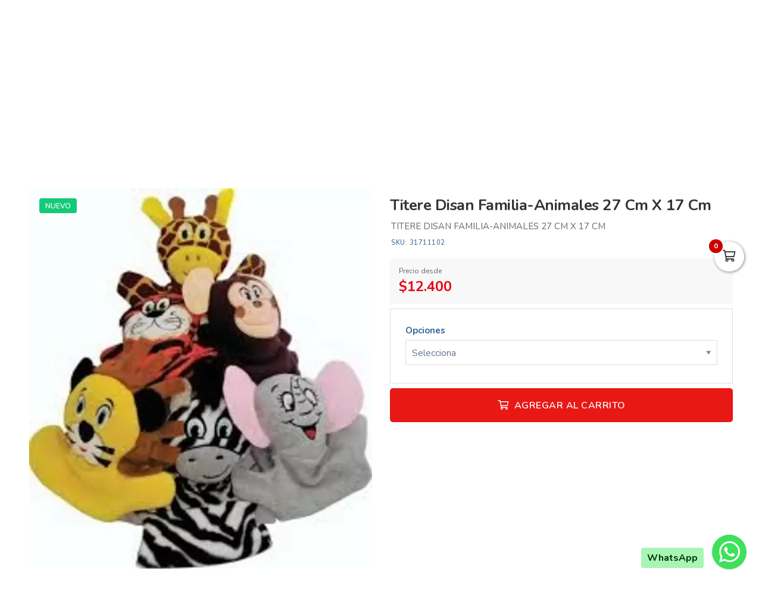

--- FILE ---
content_type: text/html; charset=utf-8
request_url: https://lagarza.com.co/es/productos/titere-disan-familia-animales-27-cm-x-17-cm
body_size: 17218
content:
<!DOCTYPE html>
<html lang="es">
  <head>
    <meta charset="UTF-8">
    <title>Titere Disan Familia-Animales 27 Cm X 17 Cm</title>
    <meta name="viewport" content="width=device-width, initial-scale=1, maximum-scale=4">
    <meta name="description" content="TITERE DISAN FAMILIA-ANIMALES 27 CM X 17 CM">
    <meta content="yes" name="mobile-web-app-capable">
    <meta name="country" content="Colombia">
    <meta name="geo.region" content="CO">
    <meta name="robots" content="index, follow">
    <meta name="googlebot" content="index, follow">
    <meta name="distribution" content="Global">
    <meta name="theme-color" content="#07a646">
    <meta property="fb:app_id" content="1674347496056012">
    <meta property="og:title" content="Titere Disan Familia-Animales 27 Cm X 17 Cm">
    <meta property="og:description" content="TITERE DISAN FAMILIA-ANIMALES 27 CM X 17 CM">
    <meta property="og:type" content="product">
    <meta property="og:price:amount" content="12400.0">
    <meta property="og:price:currency" content="COP">
    <meta property="product:price:amount" content="12400.0">
    <meta property="product:price:currency" content="COP">
    <meta property="og:site_name" content="La Garza">
    <meta property="fb:admins" content="502913705">
    <meta property="og:locale" content="es_MX">
    <meta property="og:image" content="https://lagarza.com.co/rails/active_storage/representations/proxy/eyJfcmFpbHMiOnsiZGF0YSI6MjM0NTM4NywicHVyIjoiYmxvYl9pZCJ9fQ==--d2e63a05463be2140e6b27e5cb3543441f713801/eyJfcmFpbHMiOnsiZGF0YSI6eyJmb3JtYXQiOiJqcGciLCJyZXNpemVfdG9fZml0IjpbNjAwLDYwMF19LCJwdXIiOiJ2YXJpYXRpb24ifX0=--121ebfcd4293f99df590ac1a60ec2d53d6f75b42/Adobe%20Express%20-%20file%20(18).jpg?locale=es">
    <meta property="og:url" content="https://lagarza.com.co/es/productos/titere-disan-familia-animales-27-cm-x-17-cm">
    <link rel="alternate" href="https://lagarza.com.co/es/productos/titere-disan-familia-animales-27-cm-x-17-cm" hreflang="es" title="Español">
    <link rel="index" title="lagarza.com.co" href="https://lagarza.com.co">
    <link rel="canonical" href="https://lagarza.com.co/es/productos/titere-disan-familia-animales-27-cm-x-17-cm">
    <link rel="icon" type="image/x-icon" href="https://lagarza.com.co/rails/active_storage/representations/proxy/eyJfcmFpbHMiOnsiZGF0YSI6OTg3MDksInB1ciI6ImJsb2JfaWQifX0=--b01d58de66f1f247df645b51b3929afb879ee609/eyJfcmFpbHMiOnsiZGF0YSI6eyJmb3JtYXQiOiJwbmciLCJyZXNpemVfdG9fZml0IjpbMzIsMzJdfSwicHVyIjoidmFyaWF0aW9uIn19--da7147516db1ea588f5205fd546917f7d4393c55/PNG-8-11.png?locale=es" />
    <link rel="manifest" crossorigin="use-credentials" href="/manifest.json?locale=es">
    <link rel="apple-touch-icon" href="https://lagarza.com.co/rails/active_storage/representations/proxy/eyJfcmFpbHMiOnsiZGF0YSI6OTg3MDksInB1ciI6ImJsb2JfaWQifX0=--b01d58de66f1f247df645b51b3929afb879ee609/eyJfcmFpbHMiOnsiZGF0YSI6eyJmb3JtYXQiOiJwbmciLCJyZXNpemVfdG9fZml0IjpbMzIsMzJdfSwicHVyIjoidmFyaWF0aW9uIn19--da7147516db1ea588f5205fd546917f7d4393c55/PNG-8-11.png?locale=es">
    <link rel="apple-touch-icon" sizes="120x120" href="https://lagarza.com.co/rails/active_storage/representations/proxy/eyJfcmFpbHMiOnsiZGF0YSI6OTg3MTYsInB1ciI6ImJsb2JfaWQifX0=--e4a0adc9c8d2999b26e24362541ead813dd105b1/eyJfcmFpbHMiOnsiZGF0YSI6eyJmb3JtYXQiOiJwbmciLCJyZXNpemVfdG9fZml0IjpbMTIwLDEyMF19LCJwdXIiOiJ2YXJpYXRpb24ifX0=--66793133a330e765fc9b269125331f17b54accd2/PNG-512%20x%20512.png?locale=es">
    <link rel="apple-touch-icon" sizes="152x152" href="https://lagarza.com.co/rails/active_storage/representations/proxy/eyJfcmFpbHMiOnsiZGF0YSI6OTg3MTYsInB1ciI6ImJsb2JfaWQifX0=--e4a0adc9c8d2999b26e24362541ead813dd105b1/eyJfcmFpbHMiOnsiZGF0YSI6eyJmb3JtYXQiOiJwbmciLCJyZXNpemVfdG9fZml0IjpbMTUyLDE1Ml19LCJwdXIiOiJ2YXJpYXRpb24ifX0=--c637be329bc53ff96ca0cfd573b30f2e8760335e/PNG-512%20x%20512.png?locale=es">
    <link rel="apple-touch-icon" sizes="167x167" href="https://lagarza.com.co/rails/active_storage/representations/proxy/eyJfcmFpbHMiOnsiZGF0YSI6OTg3MTYsInB1ciI6ImJsb2JfaWQifX0=--e4a0adc9c8d2999b26e24362541ead813dd105b1/eyJfcmFpbHMiOnsiZGF0YSI6eyJmb3JtYXQiOiJwbmciLCJyZXNpemVfdG9fZml0IjpbMTY3LDE2N119LCJwdXIiOiJ2YXJpYXRpb24ifX0=--172110140a79e5cfea41921115bbd30fcc2273f6/PNG-512%20x%20512.png?locale=es">
    <link rel="apple-touch-icon" sizes="180x180" href="https://lagarza.com.co/rails/active_storage/representations/proxy/eyJfcmFpbHMiOnsiZGF0YSI6OTg3MTYsInB1ciI6ImJsb2JfaWQifX0=--e4a0adc9c8d2999b26e24362541ead813dd105b1/eyJfcmFpbHMiOnsiZGF0YSI6eyJmb3JtYXQiOiJwbmciLCJyZXNpemVfdG9fZml0IjpbMTgwLDE4MF19LCJwdXIiOiJ2YXJpYXRpb24ifX0=--fe8475537e8cfa5b0b998586e892be8e178b7d46/PNG-512%20x%20512.png?locale=es">
    <link rel="preconnect" href="https://fonts.googleapis.com">
    <link rel="preconnect" href="https://fonts.gstatic.com" crossorigin>

<link href="https://fonts.googleapis.com/css?family=Nunito:300,400,700,500,600&amp;display=swap" rel="preload" as="style" onload="this.rel='stylesheet'">
<noscript><link rel="stylesheet" href="https://fonts.googleapis.com/css?family=Nunito:300,400,700,500,600&amp;display=swap"></noscript>
<meta name="csrf-param" content="authenticity_token" />
<meta name="csrf-token" content="LTPSJhnSR4TMOpGJCEFkervLVqpgOiP5GJG6AFOnXXv2pQo3q8WJfjt7UOz_LyUiTzbss4aYSJgGTX__G46xlA" />
<link rel="stylesheet" href="/assets/grocery/all-0f49cf1037b7276e4abc012a249eb6090131f75fde7efc9389653cdebec90656.css" media="all" />
<script src="/assets/grocery/all-f703b77cfbc65b71e49b753d1c868adc14bd155d71e3682b9d0e1f55bd050698.js" defer="defer"></script>
<!-- Google tag (gtag.js) -->
<script async src="https://www.googletagmanager.com/gtag/js?id=G-LKEPMYZB1Y"></script>
<script>
  window.dataLayer = window.dataLayer || [];
  function gtag(){dataLayer.push(arguments);}
  gtag('js', new Date());
  gtag('config', 'G-LKEPMYZB1Y', {"environments":["production"],"hide_comments":true,"cookie_domain":"auto","anonymize_ip":true,"cookie_expires":63072000,"send_page_view":true});
</script>


<style>
      body {
        font-family: "Nunito", sans-serif;
        font-size: 15px;
        color: #333333;
      }
      .bg-color { background: #ffffff !important; }
      .function-dates li.active a {
        background: #de2925 !important;
      }
      .data-movie ul li {
        border: 1px solid #de2925 !important;
        background: #de2925 !important;
      }
      .btn-front,
      .ais-SearchBox-submit {
        background: #de2925 !important;
        color: #fff;
      }
      .list-group-item.active {
        background: #de2925 none repeat scroll 0 0;
        border-color: #de2925;
      }
      .cat-slider .slick-prev,
      .cat-slider .slick-next,
      .banner-slider .slick-prev,
      .banner-slider .slick-next,
      .slick-dots li.slick-active button {
        background: #de2925 none repeat scroll 0 0;
      }
      .pagination_bar span.current {
        background: #de2925;
        border: 1px solid #de2925;
      }
        .item-grid .data-item h3 {
          color: #000000;
        }
        .item-grid .price .number,
        .number-price,
        .item-price,
        .total-price,
        .ticker {
          color: #eb0312 !important;
        }
        .btn-newsletter,
        .btn-custom {
          background-color: #f20515 !important;
        }
        .btn-custom:focus,
        .btn-newsletter:focus {
          box-shadow: 0 0 0 0.2rem rgba(0, 0, 0, 0.05) !important;
        }
        button.btn-newsletter > span,
        .btn-custom {
          color: #fcfcfc !important;
        }
      .sale-point a:hover {
        border: 1px solid #e81815 !important;
        background-color: #e81815 !important;
      }
      .btn-add {
        background-color: #e81815 !important;
      }
      .btn-add:hover {
        background-color: #e81815 !important;
        border-color: #e81815 !important;
      }
      .quantity-circle {
        background-color: #e81815 !important;
      }
      .categories_title {
        background: #780202;
      }
      .item-grid .image img {
        width: 80%;
      }
      .categories_title {
        color: #ffffff;
      }
      @media (max-width: 767.98px) {
        .categories_title {
          color: #ffffff !important;
        }
      }
      #book-dates {
        background-color: #07a646;
      }
      .appBottomMenu {
        border-top: 2px solid #07a646;
      }
      .sub-categories li i {
        color: #07a646;
      }
      .cart-sidebar-header,
      .calendar-block-global {
        background-color: #07a646;
      }
      .menu-color,
      .menu_wrapper {
        background-color: #07a646 !important;
      }
      .menu-tabs ul li a.nav-item.active {
        color: #07a646 !important;
        border-top: 2px solid #07a646 !important;
      }
      .fixed-search {
        border-bottom: 2px solid #07a646 !important;
      }
      .item-grid:hover {
        border: 1px solid #07a646;
      }
      .categories_menu_toggle > ul > li:hover > a,
      .categories_menu_toggle > ul > li ul.sub-menu > li > a:hover,
      .menu_item_children .categorie_sub_menu > li a:hover {
        color: #07a646;
      }
      .banner-slider,
      .categories_menu_toggle {
        border-bottom: 2px solid #07a646 !important;
      }
      .categories_menu_toggle > ul > li > i.fa-angle-right {
        color: #07a646;
      }
      .circle-loader:before {
        border-top-color: #07a646;
      }
      .cat-slider .one-slide img:hover {
        border-color: #07a646;
      }
      .page-link {
        color: #07a646 !important;
      }
      .page-link:hover,
      .page-link:focus {
        color: #07a646 !important;
        border-color: #07a646 !important;
      }
      .page-link.active, .active > .page-link {
        background-color: #07a646 !important;
        border-color: #07a646 !important;
        color: #fff !important;
      }
      @media (max-width: 767.98px) {
        .page-item {
          display: none;
        }
        .page-item.prev,
        .page-item.next {
          display: initial;
          margin: 0 8px;
        }
      }
      .site-footer,
      .newsletter-box {
        background-color:#258f35 !important;
      }
      .navbar-brand img {
        height: 145px;
      }
      .navbar-brand {
        padding-top: 0px;
        padding-bottom: 0px;
      }
      .brand-text,
      .navbar-brand {
        align-items: center;
        justify-content: center;
        text-align: center;
        padding-left: 10px;
        padding-right: 10px;
      }
      #store-menu > ul > li:hover > a,
      #store-menu ul ul li:hover > a,
      #store-menu ul ul li.active > a  {
        background: #7a0512;
      }
      @media (max-width: 767.98px) {
        .navbar-brand img {
          height: 95px;
        }
        .navbar-brand {
          padding-top: 20px;
          padding-bottom: 20px;
        }
      }
      .bg-color.b-line {
        border-bottom: 0;
      }
      
</style>


  </head>
  <body class="body-back">
        <h1 id="header-keywords">Titere Disan Familia-Animales 27 Cm X 17 Cm</h1>
    <div class="global-wrap">
      <div id="cover-cart"></div>
      <input type="hidden" name="subDomain" id="subDomain" value="lagarza" autocomplete="off" />
<input type="hidden" name="minimumOrder" id="minimumOrder" value="0" autocomplete="off" />
<input type="hidden" name="freeOrder" id="freeOrder" value="0" autocomplete="off" />
<input type="hidden" name="sliderTime" id="sliderTime" value="3000" autocomplete="off" />
<input type="hidden" name="dataGeo" id="dataGeo" value="true" data-lang="es" data-format="es-CO" data-currency="COP" data-apply="Continuar" data-cancel="Cancelar" autocomplete="off" />


      

      <div id="loading" style="display:none">
  <div class="circle-loader t-40"></div>
</div>

      <div style="display:none" id="geo-modal">
  <div class="modal-geo-box text-center">
    <div class="fancy-title">Configuración regional</div>
    <div class="select-currency">
      <div class="label-geo"><i class="far fa-usd-circle"></i> Moneda</div>
      <select name="money" id="money" class="selecty" onchange="if(this.value){window.location=&#39;?money=&#39;+this.value;}"><option value="EUR">EUR - €</option>
<option value="GBP">GBP - £</option>
<option value="PEN">PEN - S/.</option>
<option value="BRL">BRL - R$</option>
<option value="BOB">BOB - Bs.</option>
<option value="CLP">CLP - CLP</option>
<option value="SEK">SEK - kr</option>
<option selected="selected" value="COP">COP - $</option>
<option value="JPY">JPY - ￥</option>
<option value="INR">INR - Rs.</option>
<option value="AUD">AUD - AU$</option>
<option value="NOK">NOK - kr</option>
<option value="CAD">CAD - C$</option>
<option value="UYU">UYU - $</option>
<option value="ARS">ARS - AR$</option>
<option value="MXN">MXN - $</option>
<option value="USD">USD - $</option></select>
    </div>
    <div class="select-lang">
      <div class="label-geo"><i class="far fa-comment-alt-smile"></i> Idioma</div>
      <ul class="flag-buttons">
        <li><a class="btn-lang" href="/es/productos/titere-disan-familia-animales-27-cm-x-17-cm"><i class='flag-icon flag-icon-es'></i> Español</a></li>
      </ul>
    </div>
  </div>
</div>

      <div style="display: none;" id="account-modal">
  <div class="modal-wrap ld-over">
    <ul class="nav nav-tabs clearfix modal-user-box">
      <li class="nav-item">
        <a class="nav-link active" id="login-form-link" href="#sign-in" title="Ingresar a mi cuenta"><i class="far fa-lock"></i> Ingresar</a>
      </li>
      <li class="nav-item">
        <a class="nav-link" target="_blank" href="/es/users/sign_up" title="Crear cuenta"><i class="far fa-user-plus"></i> Crear cuenta</a>
      </li>
    </ul>
    <div class="modal-body-box">
      <form data-type="json" class="ld-form" id="login-box" action="/es/users/sign_in" accept-charset="UTF-8" data-remote="true" method="post">
      <div id="alert-login" class="alert alert-danger d-none" role="alert"></div>
      <fieldset class="form-group">
        <input placeholder="Correo electrónico" class="focused form-control input-sm" id="login-email" type="email" name="user[email]" />
      </fieldset>
      <fieldset class="form-group position-relative">
        <input placeholder="Contraseña" autocomplete="off" class="focused form-control input-sm" id="login-password" type="password" name="user[password]" />
        <span id="toggle_pwd" class="fas fa-eye-slash eye-top"></span>
      </fieldset>
      <fieldset class="form-group submit-btn">
        <button name="button" type="submit" class="btn-mt btn-front btn-mt-xlg btn-block up-bold" data-disable-with="<span><i class=&quot;far fa-sync-alt fa-spin&quot;></i></span>"><span> INGRESAR A MI CUENTA</span></button>
      </fieldset>
      <fieldset class="form-group text-center mt-4 mb-0">
        <a class="font-weight-bold" target="_blank" href="/es/users/password/new">Recuperar contraseña</a>
      </fieldset>
</form>      <form data-type="json" class="ld-form" id="sign-up-box" action="/es/users/sign_up" accept-charset="UTF-8" data-remote="true" method="post">
      <div class="attribute_1769471993"><style media="screen">.attribute_1769471993 {display:none;}</style><label for="user_attribute">Si eres humano ignora este campo</label><input type="text" name="user[attribute]" id="user_attribute" autocomplete="off" tabindex="-1" /><input type="hidden" name="spinner" value="3260e26260e14126cea3f146e708cea9" autocomplete="off" /></div>
      <div class="row">
        <div class="col-12 col-sm-6 gutter-right-md">
          <fieldset class="form-group">
            <input placeholder="Nombres" class="form-control input-sm" type="text" name="user[name]" id="user_name" />
          </fieldset>
        </div>
        <div class="col-12 col-sm-6 gutter-left-md">
          <fieldset class="form-group">
            <input placeholder="Apellidos" class="form-control input-sm" type="text" name="user[lastname]" id="user_lastname" />
          </fieldset>
        </div>
      </div>
      <div class="form-group mb-3">
        <input placeholder="Empresa (Opcional)" class="form-control input-sm" type="text" name="user[company]" id="user_company" />
        
      </div>
      <div class="row">
        <div class="col-sm-6 gutter-right-md">
          <div class="form-group">
            <select class="form-control select-sm selecty" name="user[document_type_id]" id="user_document_type_id"><option value="1">Cédula de Ciudadanía</option>
<option value="2">Cédula de Extranjería</option>
<option value="3">NIT</option>
<option value="4">Pasaporte</option></select>
          </div>
        </div>
        <div class="col-sm-6 gutter-left-md">
          <div class="form-group">
            <input placeholder="Nº de documento" class="focused form-control input-sm" type="text" name="user[document]" id="user_document" />
          </div>
        </div>
      </div>
      <div class="form-group mb-3">
        <input placeholder="Teléfono o celular" class="form-control input-sm" type="text" name="user[phone]" id="user_phone" />
        
        <small class="text-muted">Ingresa el número sin simbolos ni espacios</small>
      </div>
      <div class="text-center mb-2 data-title">Datos de ingreso</div>
      <div class="form-group">
        <input placeholder="Correo electrónico" class="form-control input-sm" type="email" name="user[email]" id="user_email" />
      </div>
      <div class="row">
        <div class="col-12 col-sm-6 gutter-right-md">
          <div class="form-group">
            <input autocomplete="off" placeholder="Contraseña" class="form-control input-sm" type="password" name="user[password]" id="user_password" />
            <small class="text-muted">Mínimo 6 caracteres</small>
          </div>
        </div>
        <div class="col-12 col-sm-6 gutter-left-md">
          <div class="form-group">
            <input autocomplete="off" placeholder="Confirmar contraseña" class="form-control input-sm" type="password" name="user[password_confirmation]" id="user_password_confirmation" />
          </div>
        </div>
      </div>
      <label for="user_terms" class="terms-block">
        <div class="cont-check">
          <input name="user[terms]" type="hidden" value="0" autocomplete="off" /><input required="required" type="checkbox" value="1" name="user[terms]" id="user_terms" />
          <span class="checkmark"></span>
        </div>
        <p><span>Acepto los <a target="_blank" href="/es/terms">términos y condiciones de uso</a></span></p>
      </label>
      
      <fieldset class="form-group submit-btn">
        <button name="button" type="submit" class="btn-mt btn-front btn-mt-xlg btn-block up-bold" data-disable-with="<span><i class=&quot;far fa-sync-alt fa-spin&quot;></i></span>"><span>Crear cuenta</span></button>
      </fieldset>
</form>    </div>
    <div class="ld ld-ring ld-spin"></div>
  </div>
</div>

      
      <div class="bg-color">
  <div class="top-header">
    <div class="container top-flex">
      <div class="top-social">
        <a title="WhatsApp" target="_blank" aria-label="WhatsApp" data-toggle="tooltip" data-placement="bottom" href="https://wa.me/573217446362"><i class="fab fa-whatsapp"></i></a>        <a title="Facebook" target="_blank" aria-label="Facebook" data-toggle="tooltip" data-placement="bottom" href="https://www.facebook.com/papelerialagarza"><i class="fab fa-facebook-f"></i></a>                        <a title="Instagram" target="_blank" aria-label="Instagram" data-toggle="tooltip" data-placement="bottom" href="https://www.instagram.com/lagarza.com.co"><i class="fab fa-instagram"></i></a>                                      </div>
      <div class="px-2">
        ¡Bienvenid@s!
      </div>
      <div class="user-menu">
        <a title="Mi cuenta" class="go-fancy" aria-label="Mi cuenta" data-src="#account-modal" href="javascript:;"><i class="far fa-user"></i></a>
      </div>
    </div>
  </div>
  <nav class="navbar navbar-expand-lg p-0">
    <div class="container flex-header">
      <div data-target=".navbar-clone" class="action-icon-btn btn-navbar burger-icon">
        <a title="Menu" aria-label="Menu" href="javascript:;"><i class="fal fa-bars"></i></a>
      </div>
      <a title="La Garza" class="navbar-brand" href="/"><img alt="La Garza" src="https://lagarza.com.co/rails/active_storage/blobs/proxy/eyJfcmFpbHMiOnsiZGF0YSI6MTQ4NTQ2NCwicHVyIjoiYmxvYl9pZCJ9fQ==--8002340b3d8b6c63ceac7e60fb9d4858b348f9c9/180px%20x%2080px_Mesa%20de%20trabajo%201.png?locale=es" /></a>
      <div class="top-search-box" id="wrap-search">
        <div id="searchbox"></div>
        <div id="hits"></div>
      </div>
      <ul class="main-nav-right">
        <li class="list-inline-item action-icon-btn hide-icon">
          <a title="Mi cuenta" aria-label="Mi cuenta" class="go-fancy" data-src="#account-modal" data-toggle="tooltip" data-placement="bottom" href="javascript:;"><i class="fal fa-user"></i></a>
        </li>
        <li class="list-inline-item action-icon-btn hide-icon">
          <a class="go-fancy" title="Guardados" aria-label="Favoritos" data-src="#account-modal" data-toggle="tooltip" data-placement="bottom" href="javascript:;"><i class="fal fa-heart"></i></a>
        </li>
        <li class="list-inline-item action-icon-btn">
          <a class="show-canvas cart-btn" title="Carrito" aria-label="Carrito" data-toggle="tooltip" data-placement="bottom" href="javascript:;">
            <i class="fal fa-shopping-cart"></i><span class="cart-value">0</span>
          </a>        </li>
      </ul>
    </div>
  </nav>
</div>
<div class="header_bottom menu-color">
  <div class="container">
    <div class="d-flex align-items-center">
      <div class="categories_menu">
        <div class="categories_title">
          <i class="fas fa-bars icon-bars"></i>
          <div class="categori_toggle">Categorías</div>
          <i class="fas fa-chevron-down icon-arrow"></i>
        </div>
        <div class="categories_menu_toggle">
          <ul>
            <li class="root-item menu_item_children">
  <a href="/es/categoria/papeleria-cb99f80e-38d1-48eb-a17b-96f172e6f8df" title="Papelería"><span>Papelería</span></a>
  <i class="fas fa-angle-right"></i>
  <div class="categories_mega_menu" style="width: 260px;">
      <ul class="sub-menu">
        <li class="menu_item_children">
          <a href="/es/categoria/papel-variedad" title="Papel- Variedad">Papel- Variedad</a>
        </li>
        <li class="menu_item_children">
          <a href="/es/categoria/lagarza-agendas" title="Agendas">Agendas</a>
        </li>
        <li class="menu_item_children">
          <a href="/es/categoria/maletas-ebdaf781-b6ff-4f83-bd8f-6db81229670c" title="Maletas">Maletas</a>
        </li>
        <li class="menu_item_children">
          <a href="/es/categoria/maquetas" title="Maquetas">Maquetas</a>
        </li>
        <li class="menu_item_children">
          <a href="/es/categoria/variedad-18d6817b-6fd4-4a5f-9a5f-3c9cd06d5f8b" title="Variedad ">Variedad </a>
        </li>
        <li class="menu_item_children">
          <a href="/es/categoria/carpetas" title="Carpetas">Carpetas</a>
        </li>
        <li class="menu_item_children">
          <a href="/es/categoria/cuadernos" title="Cuadernos">Cuadernos</a>
        </li>
        <li class="menu_item_children">
          <a href="/es/categoria/escritura" title="Escritura">Escritura</a>
          <ul class="categorie_sub_menu">
            <li><a href="/es/categoria/lagarza-lapices" title="Lapices">Lapices</a></li>
            <li><a href="/es/categoria/resaltadores-ea6619a8-3b97-43f9-ad0e-245afedc7b44" title="Resaltadores">Resaltadores</a></li>
            <li><a href="/es/categoria/boligrafos" title="Bolígrafos">Bolígrafos</a></li>
            <li><a href="/es/categoria/borradores" title="Borradores">Borradores</a></li>
            <li><a href="/es/categoria/colores-4d6a1faf-6abd-4f61-9783-7e786c599dde" title="Colores">Colores</a></li>
            <li><a href="/es/categoria/correctores" title="Correctores">Correctores</a></li>
            <li><a href="/es/categoria/crayones" title="Crayones">Crayones</a></li>
            <li><a href="/es/categoria/lapices" title="Lápices">Lápices</a></li>
            <li><a href="/es/categoria/marcadores" title="Marcadores">Marcadores</a></li>
            <li><a href="/es/categoria/micropuntas-ae82e87d-dd79-42fe-8e08-da21ef42cddd" title="Micropuntas">Micropuntas</a></li>
            <li><a href="/es/categoria/plumones" title="Plumones">Plumones</a></li>
            <li><a href="/es/categoria/portaminas-y-minas" title="Portaminas y Minas">Portaminas y Minas</a></li>
            <li><a href="/es/categoria/resaltadores-3f7b4cd8-5d3e-4349-bd30-f71ee9120f38" title="Resaltadores">Resaltadores</a></li>
          </ul>
        </li>
        <li class="menu_item_children">
          <a href="/es/categoria/formatos-impresos" title="Formatos Impresos">Formatos Impresos</a>
        </li>
        <li class="menu_item_children">
          <a href="/es/categoria/tintas" title="Tintas">Tintas</a>
        </li>
        <li class="menu_item_children">
          <a href="/es/categoria/utiles-escolares" title="útiles Escolares">útiles Escolares</a>
          <ul class="categorie_sub_menu">
            <li><a href="/es/categoria/variedad-a752325f-8548-4310-a1fd-ddc38bfbc7a5" title="Variedad">Variedad</a></li>
            <li><a href="/es/categoria/borradores-060dea68-758c-47c5-bb7c-96c867eb1160" title="Borradores">Borradores</a></li>
            <li><a href="/es/categoria/colores-5c312fc6-55c4-4b5f-946a-19d5867ac3c6" title="Colores ">Colores </a></li>
            <li><a href="/es/categoria/vinilos-y-pinceles" title="Vinilos y Pinceles ">Vinilos y Pinceles </a></li>
            <li><a href="/es/categoria/escarchas-533e8980-ff5f-4152-bfee-d6841d1f91fd" title="Escarchas ">Escarchas </a></li>
            <li><a href="/es/categoria/tipos-de-hojas" title="Tipos de Papel">Tipos de Papel</a></li>
            <li><a href="/es/categoria/reglas-c0801a50-e8f1-435e-9809-ce0a1ca1b138" title="Reglas ">Reglas </a></li>
            <li><a href="/es/categoria/tijeras-ffcc3289-263a-4fd6-8db9-5a798ac6164b" title="Tijeras">Tijeras</a></li>
            <li><a href="/es/categoria/plastilina" title="Plastilina">Plastilina</a></li>
            <li><a href="/es/categoria/pegante-6ac69ae5-ed34-48e4-8673-666b4ac134bf" title="Pegante">Pegante</a></li>
            <li><a href="/es/categoria/cartulinas-123a4166-abb1-40f3-893d-755e7c9210ff" title="Cartulinas ">Cartulinas </a></li>
            <li><a href="/es/categoria/loncheras" title="Loncheras">Loncheras</a></li>
            <li><a href="/es/categoria/blocks" title="Blocks">Blocks</a></li>
            <li><a href="/es/categoria/cartucheras" title="Cartucheras">Cartucheras</a></li>
            <li><a href="/es/categoria/taja-lapices" title="Taja Lapices">Taja Lapices</a></li>
          </ul>
        </li>
      </ul>
  </div>
</li>
<li class="root-item menu_item_children">
  <a href="/es/categoria/oficina-4faa8255-408a-4937-bc34-b246834e4ddf" title="Oficina"><span>Oficina</span></a>
  <i class="fas fa-angle-right"></i>
  <div class="categories_mega_menu" style="width: 260px;">
      <ul class="sub-menu">
        <li class="menu_item_children">
          <a href="/es/categoria/cajas-seguridad" title="Cajas seguridad">Cajas seguridad</a>
        </li>
        <li class="menu_item_children">
          <a href="/es/categoria/perforadoras-38a6233c-2b9d-4b96-a5d1-9aeb81c65b8a" title="Perforadoras">Perforadoras</a>
        </li>
        <li class="menu_item_children">
          <a href="/es/categoria/cintas-6d75d089-2002-40d3-9b31-b847c9e26645" title="Cintas y Dispensadores">Cintas y Dispensadores</a>
        </li>
        <li class="menu_item_children">
          <a href="/es/categoria/cosedoras-d36c0c37-e74c-49c5-ad0c-6b99e22bed70" title="Cosedoras">Cosedoras</a>
        </li>
      </ul>
  </div>
</li>
<li class="root-item menu_item_children">
  <a href="/es/categoria/impresoras" title="Tecnología"><span>Tecnología</span></a>
  <i class="fas fa-angle-right"></i>
  <div class="categories_mega_menu" style="width: 540px;">
      <ul class="sub-menu">
        <li class="menu_item_children">
          <a href="/es/categoria/lagarza-accesorios" title="Accesorios">Accesorios</a>
        </li>
        <li class="menu_item_children">
          <a href="/es/categoria/tv" title="TV">TV</a>
        </li>
        <li class="menu_item_children">
          <a href="/es/categoria/lagarza-soportes" title="Soportes">Soportes</a>
        </li>
        <li class="menu_item_children">
          <a href="/es/categoria/camaras" title="Camaras">Camaras</a>
        </li>
        <li class="menu_item_children">
          <a href="/es/categoria/estabilizadores" title="Estabilizadores">Estabilizadores</a>
        </li>
        <li class="menu_item_children">
          <a href="/es/categoria/cartuchos" title="Cartuchos">Cartuchos</a>
        </li>
        <li class="menu_item_children">
          <a href="/es/categoria/lagarza-repuestos" title="Repuestos">Repuestos</a>
        </li>
        <li class="menu_item_children">
          <a href="/es/categoria/lagarza-aire-acondicionado" title="Aire Acondicionado">Aire Acondicionado</a>
        </li>
        <li class="menu_item_children">
          <a href="/es/categoria/ups" title="UPS">UPS</a>
        </li>
        <li class="menu_item_children">
          <a href="/es/categoria/bases-refrigerantes" title="Bases refrigerantes">Bases refrigerantes</a>
        </li>
        <li class="menu_item_children">
          <a href="/es/categoria/lagarza-parlantes" title="Parlantes">Parlantes</a>
        </li>
        <li class="menu_item_children">
          <a href="/es/categoria/portatiles-y-monitores" title="Portátiles y monitores ">Portátiles y monitores </a>
        </li>
        <li class="menu_item_children">
          <a href="/es/categoria/limpieza-computo" title="Limpieza computo">Limpieza computo</a>
        </li>
        <li class="menu_item_children">
          <a href="/es/categoria/ventiladores" title="Ventiladores">Ventiladores</a>
        </li>
      </ul>
      <ul class="sub-menu">
        <li class="menu_item_children">
          <a href="/es/categoria/lagarza-cargadores" title="Cargadores">Cargadores</a>
        </li>
        <li class="menu_item_children">
          <a href="/es/categoria/lagarza-cables" title="Cables ">Cables </a>
        </li>
        <li class="menu_item_children">
          <a href="/es/categoria/toner-y-tintas" title="Toner y Tintas">Toner y Tintas</a>
        </li>
        <li class="menu_item_children">
          <a href="/es/categoria/audifonos" title="Audífonos ">Audífonos </a>
        </li>
        <li class="menu_item_children">
          <a href="/es/categoria/etiquetadora" title="Etiquetadora ">Etiquetadora </a>
        </li>
        <li class="menu_item_children">
          <a href="/es/categoria/computadores-11ffe395-aae6-40df-9dd7-67eda3c9ea51" title="Computadores ">Computadores </a>
        </li>
        <li class="menu_item_children">
          <a href="/es/categoria/calculadoras-97be2e0a-3a3a-4d33-af16-b1ca56059b93" title="Calculadoras">Calculadoras</a>
        </li>
        <li class="menu_item_children">
          <a href="/es/categoria/impresoras-da377555-853d-48e5-b6df-dbe4523d1238" title="Impresoras ">Impresoras </a>
        </li>
        <li class="menu_item_children">
          <a href="/es/categoria/combos-teclados" title="Combos - Teclados">Combos - Teclados</a>
        </li>
        <li class="menu_item_children">
          <a href="/es/categoria/discos-duros" title="Discos Duros ">Discos Duros </a>
        </li>
        <li class="menu_item_children">
          <a href="/es/categoria/memorias" title="Memorias ">Memorias </a>
        </li>
        <li class="menu_item_children">
          <a href="/es/categoria/mouse-pad-mouse" title="Mouse - Pad Mouse">Mouse - Pad Mouse</a>
        </li>
      </ul>
  </div>
</li>
<li class="root-item menu_item_children">
  <a href="/es/categoria/muebles-4be1915e-8dd0-42d8-9810-3ad1a78e0cdc" title="Mobiliario"><span>Mobiliario</span></a>
  <i class="fas fa-angle-right"></i>
  <div class="categories_mega_menu" style="width: 260px;">
      <ul class="sub-menu">
        <li class="menu_item_children">
          <a href="/es/categoria/lagarza-lockers" title="Lockers">Lockers</a>
        </li>
        <li class="menu_item_children">
          <a href="/es/categoria/descansa-pies" title="Descansa pies ">Descansa pies </a>
        </li>
        <li class="menu_item_children">
          <a href="/es/categoria/soportes-portatil" title="Soportes  portatil">Soportes  portatil</a>
        </li>
        <li class="menu_item_children">
          <a href="/es/categoria/lagarza-sillas" title="Sillas">Sillas</a>
        </li>
        <li class="menu_item_children">
          <a href="/es/categoria/lagarza-escritorios-1" title="Tableros">Tableros</a>
        </li>
        <li class="menu_item_children">
          <a href="/es/categoria/lagarza-escritorios" title="Escritorios">Escritorios</a>
        </li>
        <li class="menu_item_children">
          <a href="/es/categoria/lagarza-vitrinas" title="Vitrinas ">Vitrinas </a>
        </li>
      </ul>
  </div>
</li>
<li class="root-item">
  <a href="/es/categoria/cacharreria" title="Cacharrería"><span>Cacharrería</span></a>
</li>
<li class="root-item">
  <a href="/es/categoria/amor-y-amistad-b6fb9bbe-87e5-4b0c-a753-b300f204e396" title="Amor y Amistad"><span>Amor y Amistad</span></a>
</li>
<li class="root-item menu_item_children">
  <a href="/es/categoria/jugueteria" title="Juguetería"><span>Juguetería</span></a>
  <i class="fas fa-angle-right"></i>
  <div class="categories_mega_menu" style="width: 260px;">
      <ul class="sub-menu">
        <li class="menu_item_children">
          <a href="/es/categoria/rompecabeza" title="Rompecabezas">Rompecabezas</a>
        </li>
        <li class="menu_item_children">
          <a href="/es/categoria/lagarza-juegos-didacticos" title="Juegos didácticos ">Juegos didácticos </a>
        </li>
      </ul>
  </div>
</li>
<li class="root-item menu_item_children">
  <a href="/es/categoria/pinateria" title="Piñatería"><span>Piñatería</span></a>
  <i class="fas fa-angle-right"></i>
  <div class="categories_mega_menu" style="width: 260px;">
      <ul class="sub-menu">
        <li class="menu_item_children">
          <a href="/es/categoria/cometas" title="Cometas">Cometas</a>
        </li>
        <li class="menu_item_children">
          <a href="/es/categoria/lagarza-decoracion" title="Decoración ">Decoración </a>
        </li>
        <li class="menu_item_children">
          <a href="/es/categoria/navidad-076a1ce4-2fc8-410b-b5e9-f530511509f8" title="Hora Loca">Hora Loca</a>
        </li>
        <li class="menu_item_children">
          <a href="/es/categoria/variedad" title="Juguetería fiesta">Juguetería fiesta</a>
        </li>
        <li class="menu_item_children">
          <a href="/es/categoria/cumpleanos-0dda3994-80b7-48f1-b510-d1484ad69737" title="Cumpleaños ">Cumpleaños </a>
        </li>
        <li class="menu_item_children">
          <a href="/es/categoria/globos" title="Globos ">Globos </a>
        </li>
        <li class="menu_item_children">
          <a href="/es/categoria/platos-vasos-y-cubiertos" title="Platos, Vasos y Cubiertos">Platos, Vasos y Cubiertos</a>
        </li>
      </ul>
  </div>
</li>
<li class="root-item hide-li menu_item_children">
  <a href="/es/categoria/hogar" title="Hogar"><span>Hogar</span></a>
  <i class="fas fa-angle-right"></i>
  <div class="categories_mega_menu" style="width: 260px;">
      <ul class="sub-menu">
        <li class="menu_item_children">
          <a href="/es/categoria/aire-libre" title="Aire Libre">Aire Libre</a>
          <ul class="categorie_sub_menu">
            <li><a href="/es/categoria/asadores-barriles-parrillas-y-bbq" title="Asadores, Barriles, Parrillas y BBQ">Asadores, Barriles, Parrillas y BBQ</a></li>
          </ul>
        </li>
        <li class="menu_item_children">
          <a href="/es/categoria/articulos-de-cocina" title="Articulos de Cocina">Articulos de Cocina</a>
          <ul class="categorie_sub_menu">
            <li><a href="/es/categoria/platos-vasos-cubiertos" title="Platos - Vasos - Cubiertos">Platos - Vasos - Cubiertos</a></li>
            <li><a href="/es/categoria/almacenamiento-nevera-despensa" title="Almacenamiento Nevera/Despensa">Almacenamiento Nevera/Despensa</a></li>
            <li><a href="/es/categoria/organizadores-lavaplatos" title="Organizadores Lavaplatos">Organizadores Lavaplatos</a></li>
            <li><a href="/es/categoria/ollas-y-sartenes" title="Ollas y Sartenes">Ollas y Sartenes</a></li>
            <li><a href="/es/categoria/recipientes-para-cocinar" title="Recipientes para Cocinar">Recipientes para Cocinar</a></li>
            <li><a href="/es/categoria/utensilios" title="Utensilios">Utensilios</a></li>
          </ul>
        </li>
        <li class="menu_item_children">
          <a href="/es/categoria/articulos-para-casa" title="Articulos Para Casa">Articulos Para Casa</a>
          <ul class="categorie_sub_menu">
            <li><a href="/es/categoria/implementos-de-aseo" title="Implementos de Aseo">Implementos de Aseo</a></li>
            <li><a href="/es/categoria/organizadores-2eae8184-bf89-43cb-a583-d1090cff2a13" title="Organizadores">Organizadores</a></li>
          </ul>
        </li>
        <li class="menu_item_children">
          <a href="/es/categoria/articulos-para-la-mesa" title="Articulos para la Mesa">Articulos para la Mesa</a>
          <ul class="categorie_sub_menu">
            <li><a href="/es/categoria/servicio-bebidas" title="Servicio Bebidas">Servicio Bebidas</a></li>
            <li><a href="/es/categoria/servicio-de-mesa" title="Servicio de Mesa">Servicio de Mesa</a></li>
          </ul>
        </li>
        <li class="menu_item_children">
          <a href="/es/categoria/articulos-para-ninos" title="Articulos para Niños">Articulos para Niños</a>
          <ul class="categorie_sub_menu">
            <li><a href="/es/categoria/higiene-infantil-f59e86a7-f1ee-4afc-aa38-76725fc4c1b6" title="Higiene Infantil">Higiene Infantil</a></li>
            <li><a href="/es/categoria/loncheras-65d1ae0e-2abc-4048-ab41-2208371cb58d" title="Loncheras">Loncheras</a></li>
          </ul>
        </li>
        <li class="menu_item_children">
          <a href="/es/categoria/muebles-9dc502c9-ca19-4d58-bc28-cea025302fff" title="Muebles">Muebles</a>
          <ul class="categorie_sub_menu">
            <li><a href="/es/categoria/butacos-ad278371-af3d-474e-9344-f824228f9da8" title="Butacos">Butacos</a></li>
          </ul>
        </li>
      </ul>
  </div>
</li>
<li class="root-item hide-li">
  <a href="/es/categoria/halloween-2d826bb5-05a8-4a15-929b-9d02bc594eed" title="Halloween"><span>Halloween</span></a>
</li>
<li class="root-item hide-li menu_item_children">
  <a href="/es/categoria/ferreteria-544a89dd-4f90-4df9-b360-84d0e0d24b91" title="Ferretería"><span>Ferretería</span></a>
  <i class="fas fa-angle-right"></i>
  <div class="categories_mega_menu" style="width: 260px;">
      <ul class="sub-menu">
        <li class="menu_item_children">
          <a href="/es/categoria/embalaje-y-cerramiento" title="Embalaje y Cerramiento">Embalaje y Cerramiento</a>
          <ul class="categorie_sub_menu">
            <li><a href="/es/categoria/cintas-29327c77-3ac9-4de7-818a-2360eb708026" title="Cintas">Cintas</a></li>
            <li><a href="/es/categoria/fijacion-y-amarres" title="Fijación y Amarres">Fijación y Amarres</a></li>
            <li><a href="/es/categoria/hilos-y-amarres" title="Hilos y Amarres">Hilos y Amarres</a></li>
            <li><a href="/es/categoria/mallas-2785f188-5c89-4892-b775-89ccf5aa2eae" title="Mallas">Mallas</a></li>
          </ul>
        </li>
        <li class="menu_item_children">
          <a href="/es/categoria/griferia-2f838b0c-3dd8-48b2-bde0-8d9412e29e53" title="Grifería">Grifería</a>
          <ul class="categorie_sub_menu">
            <li><a href="/es/categoria/griferia-tanque" title="Grifería Tanque">Grifería Tanque</a></li>
            <li><a href="/es/categoria/plomeria-d9a98ff8-07aa-45dd-a7fa-7e7aee8cca81" title="Plomería">Plomería</a></li>
            <li><a href="/es/categoria/regadera-y-teleduchas" title="Regadera y Teleduchas">Regadera y Teleduchas</a></li>
          </ul>
        </li>
        <li class="menu_item_children">
          <a href="/es/categoria/herramientas-52fb5933-15b9-4d0c-9f58-9d588e97a087" title="Herramientas">Herramientas</a>
          <ul class="categorie_sub_menu">
            <li><a href="/es/categoria/herramientas-agricolas" title="Herramientas Agrícolas">Herramientas Agrícolas</a></li>
            <li><a href="/es/categoria/herramientas-de-corte" title="Herramientas de Corte">Herramientas de Corte</a></li>
            <li><a href="/es/categoria/herramientas-de-medicion" title="Herramientas de Medición">Herramientas de Medición</a></li>
            <li><a href="/es/categoria/herramientas-electricas-1e046d42-6225-459c-91cb-e64225666fb0" title="Herramientas Eléctricas">Herramientas Eléctricas</a></li>
            <li><a href="/es/categoria/herramientas-manuales-14dac171-324a-4b83-8ad9-92ef82be1c48" title="Herramientas Manuales">Herramientas Manuales</a></li>
          </ul>
        </li>
        <li class="menu_item_children">
          <a href="/es/categoria/materiales-de-construccion" title="Materiales de Construcción">Materiales de Construcción</a>
          <ul class="categorie_sub_menu">
            <li><a href="/es/categoria/cerradura" title="Cerradura">Cerradura</a></li>
            <li><a href="/es/categoria/electricos-b4c15895-3abf-41cd-8681-252ff85e1726" title="Eléctricos">Eléctricos</a></li>
          </ul>
        </li>
        <li class="menu_item_children">
          <a href="/es/categoria/materiales-industriales" title="Materiales Industriales">Materiales Industriales</a>
          <ul class="categorie_sub_menu">
            <li><a href="/es/categoria/abrasivos-5deeb952-4439-4ef3-b94d-d8361aaa62f6" title="Abrasivos">Abrasivos</a></li>
            <li><a href="/es/categoria/adhesivos-27c5612c-d768-49c2-a500-cb095bd4235e" title="Adhesivos">Adhesivos</a></li>
            <li><a href="/es/categoria/seguridad-industrial-ac1c7ef4-da7d-414b-8fb7-499ef2a7a68e" title="Seguridad Industrial">Seguridad Industrial</a></li>
          </ul>
        </li>
        <li class="menu_item_children">
          <a href="/es/categoria/tuberia-a7545c90-5cd4-49fa-8aa2-5c65ff7fe328" title="Tubería">Tubería</a>
          <ul class="categorie_sub_menu">
            <li><a href="/es/categoria/tuberia-conduit" title="Tubería Conduit">Tubería Conduit</a></li>
            <li><a href="/es/categoria/tuberia-presion" title="Tubería Presión">Tubería Presión</a></li>
          </ul>
        </li>
      </ul>
  </div>
</li>
<li class="root-item hide-li">
  <a href="/es/categoria/navidad-c21e302e-8b03-47f1-a472-791d944bfe09" title="Navidad"><span>Navidad</span></a>
</li>
<li class="root-item hide-li menu_item_children">
  <a href="/es/categoria/despensa-fbe034c2-f26e-44b6-8edc-1a3ec03164f7" title="Despensa"><span>Despensa</span></a>
  <i class="fas fa-angle-right"></i>
  <div class="categories_mega_menu" style="width: 260px;">
      <ul class="sub-menu">
        <li class="menu_item_children">
          <a href="/es/categoria/cafeteria-e787c151-50e3-43f2-a3e8-00bf564933d2" title="Cafetería">Cafetería</a>
        </li>
        <li class="menu_item_children">
          <a href="/es/categoria/endulzantes-25362c28-98de-412c-84e5-1d714974ee23" title="Endulzantes">Endulzantes</a>
        </li>
      </ul>
  </div>
</li>

            <li class="more-cats"><a id="more-btn" href="/es/productos/titere-disan-familia-animales-27-cm-x-17-cm">Más categorías</a></li>
          </ul>
        </div>
      </div>
      <div class="main_menu menu_position">
        <nav id="store-menu">
          <ul class="navbar-clone">
            <li><a title="Inicio" href="/">Inicio</a></li>
            <li>
  <a href="/es/contacto" title="Contáctanos">Contáctanos</a>
</li>
<li>
  <a href="/es/flip/catalogo-de-productos" title="Catálogo" target="_blank">Catálogo</a>
</li>
<li>
  <a href="/es/list-categories" title="Listas Escolares 2026">Listas Escolares 2026</a>
</li>

          </ul>
        </nav>
      </div>
    </div>
  </div>
</div>

<script src="https://cdn.jsdelivr.net/npm/typesense-instantsearch-adapter@2/dist/typesense-instantsearch-adapter.min.js" defer="defer"></script>
<script src="https://cdn.jsdelivr.net/npm/instantsearch.js@4" defer="defer"></script>
<script src="/assets/quicksearch-dc70fb8ea41e8ba476d357b303b0aa0f4cbb1e7cf8f07dc96882366e2f28729b.js" defer="defer"></script>


        <script>
    (function(payload) {
      if (!payload || !payload.items || payload.items.length === 0) { return; }

      window.dataLayer = window.dataLayer || [];
      window.dataLayer.push({ event: 'view_item', ecommerce: payload });

      if (typeof window.gtag === 'function') {
        window.gtag('event', 'view_item', payload);
      } else {
        document.addEventListener('gtag:ready', function handleReady() {
          document.removeEventListener('gtag:ready', handleReady);
          if (typeof window.gtag === 'function') {
            window.gtag('event', 'view_item', payload);
          }
        });
      }
    })({"currency":"COP","value":12400.0,"items":[{"item_id":"31711102","item_name":"Titere Disan Familia-Animales 27 Cm X 17 Cm","item_category":"Variedad","price":12400.0,"item_variant":"","quantity":1,"item_category2":"Papelería"}]});
  </script>


<div class="breadcrumb-wrap">
  <div class="container">
    <ul class="breadcrumb text-center" itemscope itemtype="http://schema.org/BreadcrumbList">
      <li itemprop="itemListElement" itemscope="itemscope" itemtype="http://schema.org/ListItem"><a itemprop="item" href="/"><span itemprop="name">Inicio</span></a><meta itemprop='position' content='1' /></li><li itemprop="itemListElement" itemscope="itemscope" itemtype="http://schema.org/ListItem"><a itemprop="item" href="/es/categoria/papeleria-cb99f80e-38d1-48eb-a17b-96f172e6f8df"><span itemprop="name">Papelería</span></a><meta itemprop='position' content='2' /></li><li itemprop="itemListElement" itemscope="itemscope" itemtype="http://schema.org/ListItem"><a itemprop="item" href="/es/categoria/variedad-a752325f-8548-4310-a1fd-ddc38bfbc7a5"><span itemprop="name">Variedad</span></a><meta itemprop='position' content='3' /></li>
    </ul>
  </div>
</div>


<div class="product-detail" id="scrollify">
  
  <div class="container mobile-collapse">
    <div class="card-product" id="quick-view">
      <div class="product-body" itemtype="https://schema.org/Product" itemscope="itemscope">
        <div id="ld-box" class="ld-over-full bg-box">
          <div class="col-12">
            <div class="row" id="variant-box">
              <div class="col-12 col-md-6 photo-mob">
  <div id="sticker">
      <div class="row no-gutters">
    <div class="col-12 spin-back">
      
<div class="label-new">NUEVO</div>



      
        <link itemprop="image" href="https://lagarza.com.co/rails/active_storage/blobs/proxy/eyJfcmFpbHMiOnsiZGF0YSI6MjM0NTM4NywicHVyIjoiYmxvYl9pZCJ9fQ==--d2e63a05463be2140e6b27e5cb3543441f713801/Adobe%20Express%20-%20file%20(18).jpg?locale=es">
        <a title="Titere Disan Familia-Animales 27 Cm X 17 Cm" data-fancybox="product-gallery" data-caption="Titere Disan Familia-Animales 27 Cm X 17 Cm" href="/rails/active_storage/representations/proxy/eyJfcmFpbHMiOnsiZGF0YSI6MjM0NTM4NywicHVyIjoiYmxvYl9pZCJ9fQ==--d2e63a05463be2140e6b27e5cb3543441f713801/eyJfcmFpbHMiOnsiZGF0YSI6eyJmb3JtYXQiOiJqcGciLCJyZXNpemVfdG9fZml0IjpbODAwLDgwMF19LCJwdXIiOiJ2YXJpYXRpb24ifX0=--1420d7fd3d20057726f0ef3c0043db24ca0403be/Adobe%20Express%20-%20file%20(18).jpg?locale=es"><img alt="Titere Disan Familia-Animales 27 Cm X 17 Cm" src="/rails/active_storage/representations/proxy/eyJfcmFpbHMiOnsiZGF0YSI6MjM0NTM4NywicHVyIjoiYmxvYl9pZCJ9fQ==--d2e63a05463be2140e6b27e5cb3543441f713801/eyJfcmFpbHMiOnsiZGF0YSI6eyJmb3JtYXQiOiJ3ZWJwIiwicmVzaXplX3RvX2ZpdCI6WzYwMCw2MDBdfSwicHVyIjoidmFyaWF0aW9uIn19--f071e30ecad735fd2ab55c9d9f5412fe02d64321/Adobe%20Express%20-%20file%20(18).jpg?locale=es" width="600" height="600" /></a>
    </div>
  </div>

  </div>
</div>
<div class="col-12 col-md-6" id="fancy-item-171000">
  <div class="product-head">
  <div class="product-title" itemprop="name">
    Titere Disan Familia-Animales 27 Cm X 17 Cm
  </div>
  <div class="product-short-description">
    TITERE DISAN FAMILIA-ANIMALES 27 CM X 17 CM                           
  </div>
    <meta itemprop="sku" content="31711102">
    <small class="sku-code">SKU: 31711102</small>
  
</div>


    <div class="grey-action mb-2">
  <div class="price-from">Precio desde</div>
  <div class="product-detail-price" itemprop="offers" itemtype="https://schema.org/Offer" itemscope="itemscope">
    <link itemprop="url" href="https://lagarza.com.co/es/productos/titere-disan-familia-animales-27-cm-x-17-cm">
    <div class="product-prices">
      <span class="number-price">
        <meta itemprop="priceCurrency" content="COP">
        <meta itemprop="availability" content="https://schema.org/InStock">
        <meta itemprop="itemCondition" content="https://schema.org/NewCondition">
        <meta itemprop="price" content="12400.0">
        <meta itemprop="priceValidUntil" content="2026-01-28">
        <span class="total-options" data-price="12400.0">$12.400</span>
      </span>
    </div>
  </div>
</div>


    <form class="product-show-form" action="/es/line_items" accept-charset="UTF-8" data-remote="true" method="post"><input type="hidden" name="authenticity_token" value="RRZUnz8dK0Ay1l0mtYzVDogFOFSG7PEea5x-enVQo-nxmNM6wY7IfINO41nfckYB5t3fS_2CdGdHhqSbMTLj3A" autocomplete="off" />
      <input type="hidden" name="product_hash" id="product_hash" value="24be831a-52b0-4852-ae95-54574e2cadb6" autocomplete="off" />
      <input type="hidden" name="product_id" id="product_id" value="171000" autocomplete="off" />
      
         <div class="white-action">
    <div class="product-row is-variant mb-2">
      <label class="title-option" for="Opciones">Opciones</label>
<div class="variant-block">
  <select name="variant_hash" class="select-variant selecty" required="required" data-id="171000">
    <option value="">Selecciona</option>
    <option value="1337063e-7860-4f79-aac5-a616c73fb684" data-url="/es/productos/titere-disan-familia-animales-27-cm-x-17-cm/373866" data-fancy="false" data-min="1" data-max="115">Paquetes : x 12 Unidades</option>
    <option value="f534253f-8477-4a9f-8995-b9f2eb93bdfe" data-url="/es/productos/titere-disan-familia-animales-27-cm-x-17-cm/373865" data-fancy="false" data-min="1" data-max="115">Paquetes : x 6 Unidades</option>
    <option value="5b6e97c8-02a7-4edd-83bd-7f7ccc25c2a8" data-url="/es/productos/titere-disan-familia-animales-27-cm-x-17-cm/373864" data-fancy="false" data-min="1" data-max="115">Paquetes : x 3 Unidades</option>
  </select>
</div>

    </div>
    
        <div class="product-row">
          <button name="button" type="submit" class="btn-mt btn-icon btn-add btn-add-xlg full-block" data-disable-with="<span><i class=&quot;far fa-sync-alt fa-spin&quot;></i></span>"><span><i class="far fa-shopping-cart"></i> AGREGAR AL CARRITO</span></button>
        </div>
  </div>

</form>

    <div class="mt-4">
  <addi-widget price="12400.0" ally-slug="ally-slug"></addi-widget>
</div>

</div>

            </div>
          </div>
          <div class="ld ld-ring ld-spin"></div>
        </div>
        
      </div>
      <div class="rel-body mt-5">
        <h2 class="home-shop-head text-center mb-4">
          <span>Productos relacionados</span>
        </h2>
        <div class="box-items">
          <div class="gridflex-center_grid-noGutter_gridflex-5_lg-5_md-3_sm-2">
            <div class="gcol" id="48077">
  <div class="item-grid">
    <a title="Guardar" class="wishlist-heart go-fancy" data-src="#account-modal" data-remote="true" href="javascript:;"><span><i class="fal fa-heart"></i></span></a>
    <div class="product_thumb mb-3">
      <a title="Diccionario Español" rel="nofollow" class="wrap-image load-quick" data-src="/es/productos/quick/diccionario-espanol" data-id="48077" href="javascript:;">
        <div class="image">
          




            
            <img alt="Diccionario Español" title="Diccionario Español" class="lazy" data-src="/rails/active_storage/representations/proxy/eyJfcmFpbHMiOnsiZGF0YSI6NTA3OTEsInB1ciI6ImJsb2JfaWQifX0=--d0eda8d6ffa1893f7fddcca5d46d286cae9f7850/eyJfcmFpbHMiOnsiZGF0YSI6eyJmb3JtYXQiOiJ3ZWJwIiwicmVzaXplX2FuZF9wYWQiOlszMjAsMzIwLHsiZXh0ZW5kIjoid2hpdGUifV19LCJwdXIiOiJ2YXJpYXRpb24ifX0=--a7d4729092d7300df826ec1077a67fefc8243382/diccionario%20espa%C3%B1ol.jpg?locale=es" src="/pholder/320/320/spin.svg?locale=es" width="320" height="320" />
        </div>
      </a>
      <div class="item-action">
            <a class="btn-icon btn-mt btn-add load-quick" title="Diccionario Español" rel="nofollow" data-src="/es/productos/quick/diccionario-espanol" data-id="48077" href="javascript:;"><span><i class="far fa-shopping-cart"></i> AGREGAR</span></a>
      </div>
    </div>
    <a title="Diccionario Español" rel="nofollow" class="load-quick" data-src="/es/productos/quick/diccionario-espanol" data-id="48077" href="javascript:;">
      <div class="data-item clearfix">
        <h3>Diccionario Español</h3>
        <div class="price">
          <div class="number">$6.000<small> x Unidad</small></div>
          <strong>320 paginas</strong>
        </div>
        
      </div>
</a>  </div>
</div>
<div class="gcol" id="47869">
  <div class="item-grid">
    <a title="Guardar" class="wishlist-heart go-fancy" data-src="#account-modal" data-remote="true" href="javascript:;"><span><i class="fal fa-heart"></i></span></a>
    <div class="product_thumb mb-3">
      <a title="Delantal Plástico Con Mangas" rel="nofollow" class="wrap-image load-quick" data-src="/es/productos/quick/delantal-plastico-con-mangas" data-id="47869" href="javascript:;">
        <div class="image">
          




            
            <img alt="Delantal Plástico Con Mangas" title="Delantal Plástico Con Mangas" class="lazy" data-src="/rails/active_storage/representations/proxy/eyJfcmFpbHMiOnsiZGF0YSI6NTAzMzksInB1ciI6ImJsb2JfaWQifX0=--6a9b56855c8632a34599897a3e7f7c8b811a99f3/eyJfcmFpbHMiOnsiZGF0YSI6eyJmb3JtYXQiOiJ3ZWJwIiwicmVzaXplX2FuZF9wYWQiOlszMjAsMzIwLHsiZXh0ZW5kIjoid2hpdGUifV19LCJwdXIiOiJ2YXJpYXRpb24ifX0=--a7d4729092d7300df826ec1077a67fefc8243382/FABR058.jpg?locale=es" src="/pholder/320/320/spin.svg?locale=es" width="320" height="320" />
        </div>
      </a>
      <div class="item-action">
            <a class="btn-icon btn-mt btn-add load-quick" title="Delantal Plástico Con Mangas" rel="nofollow" data-src="/es/productos/quick/delantal-plastico-con-mangas" data-id="47869" href="javascript:;"><span><i class="far fa-shopping-cart"></i> AGREGAR</span></a>
      </div>
    </div>
    <a title="Delantal Plástico Con Mangas" rel="nofollow" class="load-quick" data-src="/es/productos/quick/delantal-plastico-con-mangas" data-id="47869" href="javascript:;">
      <div class="data-item clearfix">
        <h3>Delantal Plástico Con Mangas</h3>
        <div class="price">
          <div class="number">$12.900<small> x Unidad</small></div>
          <strong>Unidad</strong>
        </div>
        
      </div>
</a>  </div>
</div>
<div class="gcol" id="118782">
    <div id="fancy-item-118782" class="quick-view" style="display: none;">
      <div class="ld-over">
        <div class="row variant-fancy-box">
          <div class="col-12 col-md-5">
            <div class="text-center one-photo-quick"></div>
          </div>
          <div class="col-12 col-md-7 pb-3">
            <div class="product-head mb-3">
              <div class="product-title">
                Bolsillo Laminacion Oficio Cal:5 Paqx10
              </div>
              <small class="product-unit">
                Se vende por <b>Unidades (Unid.)</b>
                <strong>Unidades</strong>
              </small>
              <small class="sku-code">SKU: 10340057</small>
            </div>
            <div class="mb-3 d-flex go-product">
              <a class="btn btn-go-detail btn-warning btn-custom" href="/es/productos/bolsillo-laminacion-oficio-cal-5-paqx10"><span>Ver detalle del producto</span></a>
            </div>
            <div class="grey-action mb-2">
              <div class="price-from">Precio</div>
              <div class="product-detail-price clearfix">
                <div class="product-prices">
                  <span class="number-price">
                    <span class="total-options" data-price="13800.0">$13.800</span>
                  </span>
                </div>
              </div>
            </div>
                <form class="product-show-form" action="/es/line_items" accept-charset="UTF-8" data-remote="true" method="post"><input type="hidden" name="authenticity_token" value="W9b2g9HK1TCpkYB0jSLCeC3Bb64LhuWOuTz4EjlLHPjvWHEmL1k2DBgJPgvn3FF3QxmIsXDoYPeVJiLzfSlczQ" autocomplete="off" />
      <input type="hidden" name="product_hash" value="c418bba5-28dd-4a4e-a29d-3a63df14a790" autocomplete="off" />
      
         <div class="white-action">
    <div class="product-row is-variant mb-2">
      <label class="title-option" for="Opciones">Opciones</label>
<div class="variant-block">
  <select name="variant_hash" class="select-variant selecty" required="required" data-id="118782">
    <option value="">Selecciona</option>
    <option value="5f9e246b-4300-479b-9d16-84bb2bcfd300" data-url="/es/productos/bolsillo-laminacion-oficio-cal-5-paqx10/373969" data-fancy="true" data-min="1" data-max="168">Paquete x10: Paquete x10 </option>
    <option value="ee5153af-1ad3-485a-a9fb-bcc33762ec7a" data-url="/es/productos/bolsillo-laminacion-oficio-cal-5-paqx10/373968" data-fancy="true" data-min="1" data-max="168">Paquetes : x 12 Unidades</option>
    <option value="ef7a9941-f3f5-41bb-8d47-3a546a8707c4" data-url="/es/productos/bolsillo-laminacion-oficio-cal-5-paqx10/373967" data-fancy="true" data-min="1" data-max="168">Paquetes : x 6 Unidades</option>
    <option value="639e23d7-4b57-44fa-b66d-5377e90c0950" data-url="/es/productos/bolsillo-laminacion-oficio-cal-5-paqx10/373966" data-fancy="true" data-min="1" data-max="168">Paquetes : x 3 Unidades</option>
  </select>
</div>

    </div>
    
      <div class="product-row">
        <button name="button" type="submit" class="btn-mt btn-icon btn-add btn-add-xlg full-block" data-disable-with="<span><i class=&quot;far fa-sync-alt fa-spin&quot;></i></span>"><span><i class="far fa-shopping-cart"></i> AGREGAR AL CARRITO</span></button>
      </div>
  </div>

</form>
            <div class="fancy-close-link text-center"><span class="close-fancy btn btn-icon btn-warning btn-custom hide-canvas mt-2"><i class="far fa-undo"></i> Volver y seguir comprando</span></div>
          </div>
        </div>
        <div class="ld ld-ring ld-spin"></div>
      </div>
    </div>
  <div class="item-grid">
    <a title="Guardar" class="wishlist-heart go-fancy" data-src="#account-modal" data-remote="true" href="javascript:;"><span><i class="fal fa-heart"></i></span></a>
    <div class="product_thumb mb-3">
      <a title="Bolsillo Laminacion Oficio Cal:5 Paqx10" rel="nofollow" class="wrap-image go-inline" data-src="#fancy-item-118782" data-id="118782" href="javascript:;">
        <div class="image">
          
<div class="label-new">NUEVO</div>



            
            <img alt="Bolsillo Laminacion Oficio Cal:5 Paqx10" title="Bolsillo Laminacion Oficio Cal:5 Paqx10" class="lazy" data-src="/rails/active_storage/representations/proxy/eyJfcmFpbHMiOnsiZGF0YSI6NTAwMDcxLCJwdXIiOiJibG9iX2lkIn19--9ade628897288bd520e32dc887a52db5119eca4a/eyJfcmFpbHMiOnsiZGF0YSI6eyJmb3JtYXQiOiJ3ZWJwIiwicmVzaXplX2FuZF9wYWQiOlszMjAsMzIwLHsiZXh0ZW5kIjoid2hpdGUifV19LCJwdXIiOiJ2YXJpYXRpb24ifX0=--a7d4729092d7300df826ec1077a67fefc8243382/0ff9411350491aaad76937bdf32cd2ef-product.jpg?locale=es" src="/pholder/320/320/spin.svg?locale=es" width="320" height="320" />
        </div>
      </a>
      <div class="item-action">
            <button name="button" type="submit" class="btn-icon btn-mt btn-add go-inline" data-src="#fancy-item-118782" data-id="118782"><span><i class="far fa-shopping-cart"></i> AGREGAR</span></button>
      </div>
    </div>
    <a title="Bolsillo Laminacion Oficio Cal:5 Paqx10" rel="nofollow" class="go-inline" data-src="#fancy-item-118782" data-id="118782" href="javascript:;">
      <div class="data-item clearfix">
        <h3>Bolsillo Laminacion Oficio Cal:5 Paqx10</h3>
        <div class="price">
          <div class="number">$13.800<small> x Unidad</small></div>
          <strong>Unidades</strong>
        </div>
        
      </div>
</a>  </div>
</div>
<div class="gcol" id="170583">
  <div class="item-grid">
    <a title="Guardar" class="wishlist-heart go-fancy" data-src="#account-modal" data-remote="true" href="javascript:;"><span><i class="fal fa-heart"></i></span></a>
    <div class="product_thumb mb-3">
      <a title="Rompecabezas Grande" rel="follow" class="wrap-image go-step" data-src="#fancy-item-170583" data-id="170583" href="/es/productos/rompecabezas-grande">
        <div class="image">
          
<div class="label-new">NUEVO</div>



            
            <img alt="Rompecabezas Grande" title="Rompecabezas Grande" class="lazy" data-src="/rails/active_storage/representations/proxy/eyJfcmFpbHMiOnsiZGF0YSI6MjM0NTk5NiwicHVyIjoiYmxvYl9pZCJ9fQ==--099a0eb1459c420bced33108101793af0e086592/eyJfcmFpbHMiOnsiZGF0YSI6eyJmb3JtYXQiOiJ3ZWJwIiwicmVzaXplX2FuZF9wYWQiOlszMjAsMzIwLHsiZXh0ZW5kIjoid2hpdGUifV19LCJwdXIiOiJ2YXJpYXRpb24ifX0=--a7d4729092d7300df826ec1077a67fefc8243382/Adobe%20Express%20-%20file%20(26).webp?locale=es" src="/pholder/320/320/spin.svg?locale=es" width="320" height="320" />
        </div>
      </a>
      <div class="item-action">
            <a class="btn-icon btn-mt btn-add" title="Rompecabezas Grande" href="/es/productos/rompecabezas-grande"><span><i class="far fa-shopping-cart"></i> VER</span></a>
      </div>
    </div>
    <a title="Rompecabezas Grande" rel="follow" class="go-step" data-src="#fancy-item-170583" data-id="170583" href="/es/productos/rompecabezas-grande">
      <div class="data-item clearfix">
        <h3>Rompecabezas Grande</h3>
        <div class="price">
          <div class="number">$4.900</div>
        </div>
        
      </div>
</a>  </div>
</div>
<div class="gcol" id="170587">
    <div id="fancy-item-170587" class="quick-view" style="display: none;">
      <div class="ld-over">
        <div class="row variant-fancy-box">
          <div class="col-12 col-md-5">
            <div class="text-center one-photo-quick"></div>
          </div>
          <div class="col-12 col-md-7 pb-3">
            <div class="product-head mb-3">
              <div class="product-title">
                Diccionario Español Ilustrado Rapsa
              </div>
              <small class="product-unit">
                
                
              </small>
              <small class="sku-code">SKU: 14992016</small>
            </div>
            <div class="mb-3 d-flex go-product">
              <a class="btn btn-go-detail btn-warning btn-custom" href="/es/productos/diccionario-espanol-ilustrado-rapsa"><span>Ver detalle del producto</span></a>
            </div>
            <div class="grey-action mb-2">
              <div class="price-from">Precio</div>
              <div class="product-detail-price clearfix">
                <div class="product-prices">
                  <span class="number-price">
                    <span class="total-options" data-price="6000.0">$6.000</span>
                  </span>
                </div>
              </div>
            </div>
                <form class="product-show-form" action="/es/line_items" accept-charset="UTF-8" data-remote="true" method="post"><input type="hidden" name="authenticity_token" value="3bLexEwjrMg_EgaQSrUL7vvb5FftA9tUXQsVv5M0bYNpPFlhsrBP9I6KuO8gS5jhlQMDSJZtXi1xEc9e11Yttg" autocomplete="off" />
      <input type="hidden" name="product_hash" value="a834b62a-4818-4c14-947f-77f1c69f1b27" autocomplete="off" />
      
         <div class="white-action">
    <div class="product-row is-variant mb-2">
      <label class="title-option" for="Opciones">Opciones</label>
<div class="variant-block">
  <select name="variant_hash" class="select-variant selecty" required="required" data-id="170587">
    <option value="">Selecciona</option>
    <option value="29e7eebc-3034-4789-b49f-e6e0929e1443" data-url="/es/productos/diccionario-espanol-ilustrado-rapsa/373935" data-fancy="true" data-min="1" data-max="205">Paquetes : x 12 Unidades</option>
    <option value="898879f7-55e5-447d-8242-cd10ea48aabc" data-url="/es/productos/diccionario-espanol-ilustrado-rapsa/373934" data-fancy="true" data-min="1" data-max="205">Paquetes : x 6 Unidades</option>
    <option value="c5f5a553-ada9-43b8-b054-72087c06b02b" data-url="/es/productos/diccionario-espanol-ilustrado-rapsa/373933" data-fancy="true" data-min="1" data-max="205">Paquetes : x 3 Unidades</option>
  </select>
</div>

    </div>
    
      <div class="product-row">
        <button name="button" type="submit" class="btn-mt btn-icon btn-add btn-add-xlg full-block" data-disable-with="<span><i class=&quot;far fa-sync-alt fa-spin&quot;></i></span>"><span><i class="far fa-shopping-cart"></i> AGREGAR AL CARRITO</span></button>
      </div>
  </div>

</form>
            <div class="fancy-close-link text-center"><span class="close-fancy btn btn-icon btn-warning btn-custom hide-canvas mt-2"><i class="far fa-undo"></i> Volver y seguir comprando</span></div>
          </div>
        </div>
        <div class="ld ld-ring ld-spin"></div>
      </div>
    </div>
  <div class="item-grid">
    <a title="Guardar" class="wishlist-heart go-fancy" data-src="#account-modal" data-remote="true" href="javascript:;"><span><i class="fal fa-heart"></i></span></a>
    <div class="product_thumb mb-3">
      <a title="Diccionario Español Ilustrado Rapsa" rel="nofollow" class="wrap-image go-inline" data-src="#fancy-item-170587" data-id="170587" href="javascript:;">
        <div class="image">
          
<div class="label-new">NUEVO</div>



            
            <img alt="Diccionario Español Ilustrado Rapsa" title="Diccionario Español Ilustrado Rapsa" class="lazy" data-src="/rails/active_storage/representations/proxy/eyJfcmFpbHMiOnsiZGF0YSI6MjM0NjAwMCwicHVyIjoiYmxvYl9pZCJ9fQ==--d2cf280e820e9c999739dfc4e67a98c0311a8e9f/eyJfcmFpbHMiOnsiZGF0YSI6eyJmb3JtYXQiOiJ3ZWJwIiwicmVzaXplX2FuZF9wYWQiOlszMjAsMzIwLHsiZXh0ZW5kIjoid2hpdGUifV19LCJwdXIiOiJ2YXJpYXRpb24ifX0=--a7d4729092d7300df826ec1077a67fefc8243382/images%20(11).jpg?locale=es" src="/pholder/320/320/spin.svg?locale=es" width="320" height="320" />
        </div>
      </a>
      <div class="item-action">
            <button name="button" type="submit" class="btn-icon btn-mt btn-add go-inline" data-src="#fancy-item-170587" data-id="170587"><span><i class="far fa-shopping-cart"></i> AGREGAR</span></button>
      </div>
    </div>
    <a title="Diccionario Español Ilustrado Rapsa" rel="nofollow" class="go-inline" data-src="#fancy-item-170587" data-id="170587" href="javascript:;">
      <div class="data-item clearfix">
        <h3>Diccionario Español Ilustrado Rapsa</h3>
        <div class="price">
          <div class="number">$6.000</div>
        </div>
        
      </div>
</a>  </div>
</div>
<div class="gcol" id="48012">
  <div class="item-grid">
    <a title="Guardar" class="wishlist-heart go-fancy" data-src="#account-modal" data-remote="true" href="javascript:;"><span><i class="fal fa-heart"></i></span></a>
    <div class="product_thumb mb-3">
      <a title="Lentejuela Plana x 3 Metros" rel="nofollow" class="wrap-image load-quick" data-src="/es/productos/quick/lentejuela-plana-x-3-metros" data-id="48012" href="javascript:;">
        <div class="image">
          




            
            <img alt="Lentejuela Plana x 3 Metros" title="Lentejuela Plana x 3 Metros" class="lazy" data-src="/rails/active_storage/representations/proxy/eyJfcmFpbHMiOnsiZGF0YSI6NTA2ODgsInB1ciI6ImJsb2JfaWQifX0=--53e3ab6b90a767cdd824e547a34a7d0e1e5f7504/eyJfcmFpbHMiOnsiZGF0YSI6eyJmb3JtYXQiOiJ3ZWJwIiwicmVzaXplX2FuZF9wYWQiOlszMjAsMzIwLHsiZXh0ZW5kIjoid2hpdGUifV19LCJwdXIiOiJ2YXJpYXRpb24ifX0=--a7d4729092d7300df826ec1077a67fefc8243382/lentejuela.jpg?locale=es" src="/pholder/320/320/spin.svg?locale=es" width="320" height="320" />
        </div>
      </a>
      <div class="item-action">
            <a class="btn-icon btn-mt btn-add load-quick" title="Lentejuela Plana x 3 Metros" rel="nofollow" data-src="/es/productos/quick/lentejuela-plana-x-3-metros" data-id="48012" href="javascript:;"><span><i class="far fa-shopping-cart"></i> AGREGAR</span></a>
      </div>
    </div>
    <a title="Lentejuela Plana x 3 Metros" rel="nofollow" class="load-quick" data-src="/es/productos/quick/lentejuela-plana-x-3-metros" data-id="48012" href="javascript:;">
      <div class="data-item clearfix">
        <h3>Lentejuela Plana x 3 Metros</h3>
        <div class="price">
          <div class="number">$900<small> x Paquete</small></div>
          <strong>Paquete x 3 Metros</strong>
        </div>
        
      </div>
</a>  </div>
</div>
<div class="gcol" id="171067">
    <div id="fancy-item-171067" class="quick-view" style="display: none;">
      <div class="ld-over">
        <div class="row variant-fancy-box">
          <div class="col-12 col-md-5">
            <div class="text-center one-photo-quick"></div>
          </div>
          <div class="col-12 col-md-7 pb-3">
            <div class="product-head mb-3">
              <div class="product-title">
                Fomi Escarchado 1/8 X10
              </div>
              <small class="product-unit">
                
                
              </small>
              <small class="sku-code">SKU: 10110150</small>
            </div>
            <div class="mb-3 d-flex go-product">
              <a class="btn btn-go-detail btn-warning btn-custom" href="/es/productos/fomi-escarchado-1-8-x10"><span>Ver detalle del producto</span></a>
            </div>
            <div class="grey-action mb-2">
              <div class="price-from">Precio</div>
              <div class="product-detail-price clearfix">
                <div class="product-prices">
                  <span class="number-price">
                    <span class="total-options" data-price="11900.0">$11.900</span>
                  </span>
                </div>
              </div>
            </div>
                <form class="product-show-form" action="/es/line_items" accept-charset="UTF-8" data-remote="true" method="post"><input type="hidden" name="authenticity_token" value="jaZ1gk973UPdO3hohMk5Xmt5zjMVjUZlJkB0zuLJ5Is5KPInseg-f2yjxhfuN6pRBaEpLG7jwxwKWq4vpqukvg" autocomplete="off" />
      <input type="hidden" name="product_hash" value="ff41c212-18bb-4cbb-9d04-fd537db52192" autocomplete="off" />
      
        <input type="hidden" name="variant_hash" value="c307e84b-a900-46ba-bd4a-448cf25d87ec" autocomplete="off" />
  
  
  <div class="white-action">
    <div class="product-row text-center pt-2 pb-3">
      <label class="title-option" for="quantity-171067">Cantidad</label>
<div class="qty-block">
  <div class="qty-square-buttons">
    <button name="button" type="button" class="quantity-square minus-square" data-type="minus"><i class="far fa-minus"></i></button>
    <div class="qty-input">
      <input type="number" name="quantity" id="quantity-171067" value="1" class="qty-field focused" autocomplete="off" min="1" max="999" data-min="1" data-max="120" data-default="1" data-factor="1" />
      
    </div>
    <button name="button" type="button" class="quantity-square plus-square" data-type="plus"><i class="far fa-plus"></i></button>
  </div>
</div>

    </div>
    <div class="product-row">
      <button name="button" type="submit" class="btn-mt btn-icon btn-add btn-add-xlg full-block" data-disable-with="<span><i class=&quot;far fa-sync-alt fa-spin&quot;></i></span>"><span><i class="far fa-shopping-cart"></i> AGREGAR AL CARRITO</span></button>
    </div>
  </div>

</form>
            <div class="fancy-close-link text-center"><span class="close-fancy btn btn-icon btn-warning btn-custom hide-canvas mt-2"><i class="far fa-undo"></i> Volver y seguir comprando</span></div>
          </div>
        </div>
        <div class="ld ld-ring ld-spin"></div>
      </div>
    </div>
  <div class="item-grid">
    <a title="Guardar" class="wishlist-heart go-fancy" data-src="#account-modal" data-remote="true" href="javascript:;"><span><i class="fal fa-heart"></i></span></a>
    <div class="product_thumb mb-3">
      <a title="Fomi Escarchado 1/8 X10" rel="nofollow" class="wrap-image go-inline" data-src="#fancy-item-171067" data-id="171067" href="javascript:;">
        <div class="image">
          




            
            <img alt="Fomi Escarchado 1/8 X10" title="Fomi Escarchado 1/8 X10" class="lazy" data-src="/rails/active_storage/representations/proxy/eyJfcmFpbHMiOnsiZGF0YSI6MjM0NTM2MiwicHVyIjoiYmxvYl9pZCJ9fQ==--555cc554a7794adcbe4721266501b8c9d4cba19f/eyJfcmFpbHMiOnsiZGF0YSI6eyJmb3JtYXQiOiJ3ZWJwIiwicmVzaXplX2FuZF9wYWQiOlszMjAsMzIwLHsiZXh0ZW5kIjoid2hpdGUifV19LCJwdXIiOiJ2YXJpYXRpb24ifX0=--a7d4729092d7300df826ec1077a67fefc8243382/fomi%20escarchado.jpg?locale=es" src="/pholder/320/320/spin.svg?locale=es" width="320" height="320" />
        </div>
      </a>
      <div class="item-action">
            <button name="button" type="submit" class="btn-icon btn-mt btn-add go-inline" data-src="#fancy-item-171067" data-id="171067"><span><i class="far fa-shopping-cart"></i> AGREGAR</span></button>
      </div>
    </div>
    <a title="Fomi Escarchado 1/8 X10" rel="nofollow" class="go-inline" data-src="#fancy-item-171067" data-id="171067" href="javascript:;">
      <div class="data-item clearfix">
        <h3>Fomi Escarchado 1/8 X10</h3>
        <div class="price">
          <div class="number">$11.900</div>
        </div>
        
      </div>
</a>  </div>
</div>
<div class="gcol" id="170821">
    <div id="fancy-item-170821" class="quick-view" style="display: none;">
      <div class="ld-over">
        <div class="row variant-fancy-box">
          <div class="col-12 col-md-5">
            <div class="text-center one-photo-quick"></div>
          </div>
          <div class="col-12 col-md-7 pb-3">
            <div class="product-head mb-3">
              <div class="product-title">
                Armatodo Tula X30 Pcs Legado Laurent
              </div>
              <small class="product-unit">
                
                
              </small>
              <small class="sku-code">SKU: 35240468</small>
            </div>
            <div class="mb-3 d-flex go-product">
              <a class="btn btn-go-detail btn-warning btn-custom" href="/es/productos/armatodo-tula-x30-pcs-legado-laurent"><span>Ver detalle del producto</span></a>
            </div>
            <div class="grey-action mb-2">
              <div class="price-from">Precio</div>
              <div class="product-detail-price clearfix">
                <div class="product-prices">
                  <span class="number-price">
                    <span class="total-options" data-price="7900.0">$7.900</span>
                  </span>
                </div>
              </div>
            </div>
                <form class="product-show-form" action="/es/line_items" accept-charset="UTF-8" data-remote="true" method="post"><input type="hidden" name="authenticity_token" value="3k72SJX8NaYhNRVsOOgo9nyuWnAT-TRDie5qJqDgKDZqwHHta2_WmpCtqxNSFrv5Ena9b2iXsTql9LDH5IJoAw" autocomplete="off" />
      <input type="hidden" name="product_hash" value="cfe2708e-faad-46e7-83e2-81324e9d82fd" autocomplete="off" />
      
         <div class="white-action">
    <div class="product-row is-variant mb-2">
      <label class="title-option" for="Opciones">Opciones</label>
<div class="variant-block">
  <select name="variant_hash" class="select-variant selecty" required="required" data-id="170821">
    <option value="">Selecciona</option>
    <option value="d7b5b41b-58f0-43ee-8c16-35536d326aeb" data-url="/es/productos/armatodo-tula-x30-pcs-legado-laurent/373870" data-fancy="true" data-min="1" data-max="72">unidad X3: Producto X3</option>
  </select>
</div>

    </div>
    
      <div class="product-row">
        <button name="button" type="submit" class="btn-mt btn-icon btn-add btn-add-xlg full-block" data-disable-with="<span><i class=&quot;far fa-sync-alt fa-spin&quot;></i></span>"><span><i class="far fa-shopping-cart"></i> AGREGAR AL CARRITO</span></button>
      </div>
  </div>

</form>
            <div class="fancy-close-link text-center"><span class="close-fancy btn btn-icon btn-warning btn-custom hide-canvas mt-2"><i class="far fa-undo"></i> Volver y seguir comprando</span></div>
          </div>
        </div>
        <div class="ld ld-ring ld-spin"></div>
      </div>
    </div>
  <div class="item-grid">
    <a title="Guardar" class="wishlist-heart go-fancy" data-src="#account-modal" data-remote="true" href="javascript:;"><span><i class="fal fa-heart"></i></span></a>
    <div class="product_thumb mb-3">
      <a title="Armatodo Tula X30 Pcs Legado Laurent" rel="nofollow" class="wrap-image go-inline" data-src="#fancy-item-170821" data-id="170821" href="javascript:;">
        <div class="image">
          
<div class="label-new">NUEVO</div>



            
            <img alt="Armatodo Tula X30 Pcs Legado Laurent" title="Armatodo Tula X30 Pcs Legado Laurent" class="lazy" data-src="/rails/active_storage/representations/proxy/eyJfcmFpbHMiOnsiZGF0YSI6MjM0NTQyMiwicHVyIjoiYmxvYl9pZCJ9fQ==--d76340a448e41eaa62e9a67fcf6f64f56df71f7f/eyJfcmFpbHMiOnsiZGF0YSI6eyJmb3JtYXQiOiJ3ZWJwIiwicmVzaXplX2FuZF9wYWQiOlszMjAsMzIwLHsiZXh0ZW5kIjoid2hpdGUifV19LCJwdXIiOiJ2YXJpYXRpb24ifX0=--a7d4729092d7300df826ec1077a67fefc8243382/images%20(4).jpg?locale=es" src="/pholder/320/320/spin.svg?locale=es" width="320" height="320" />
        </div>
      </a>
      <div class="item-action">
            <button name="button" type="submit" class="btn-icon btn-mt btn-add go-inline" data-src="#fancy-item-170821" data-id="170821"><span><i class="far fa-shopping-cart"></i> AGREGAR</span></button>
      </div>
    </div>
    <a title="Armatodo Tula X30 Pcs Legado Laurent" rel="nofollow" class="go-inline" data-src="#fancy-item-170821" data-id="170821" href="javascript:;">
      <div class="data-item clearfix">
        <h3>Armatodo Tula X30 Pcs Legado Laurent</h3>
        <div class="price">
          <div class="number">$7.900</div>
        </div>
        
      </div>
</a>  </div>
</div>
<div class="gcol" id="46078">
  <div class="item-grid">
    <a title="Guardar" class="wishlist-heart go-fancy" data-src="#account-modal" data-remote="true" href="javascript:;"><span><i class="fal fa-heart"></i></span></a>
    <div class="product_thumb mb-3">
      <a title="Folder 1&quot; Pulgada" rel="nofollow" class="wrap-image load-quick" data-src="/es/productos/quick/folder-1-pulgada" data-id="46078" href="javascript:;">
        <div class="image">
          




            
            <img alt="Folder 1&quot; Pulgada" title="Folder 1&quot; Pulgada" class="lazy" data-src="/rails/active_storage/representations/proxy/eyJfcmFpbHMiOnsiZGF0YSI6NDg3NTEsInB1ciI6ImJsb2JfaWQifX0=--96c508175c3e6a734745a5bdde06b1cfb334736d/eyJfcmFpbHMiOnsiZGF0YSI6eyJmb3JtYXQiOiJ3ZWJwIiwicmVzaXplX2FuZF9wYWQiOlszMjAsMzIwLHsiZXh0ZW5kIjoid2hpdGUifV19LCJwdXIiOiJ2YXJpYXRpb24ifX0=--a7d4729092d7300df826ec1077a67fefc8243382/IMG_20201230_081711.jpg?locale=es" src="/pholder/320/320/spin.svg?locale=es" width="320" height="320" />
        </div>
      </a>
      <div class="item-action">
            <a class="btn-icon btn-mt btn-add load-quick" title="Folder 1&quot; Pulgada" rel="nofollow" data-src="/es/productos/quick/folder-1-pulgada" data-id="46078" href="javascript:;"><span><i class="far fa-shopping-cart"></i> AGREGAR</span></a>
      </div>
    </div>
    <a title="Folder 1&quot; Pulgada" rel="nofollow" class="load-quick" data-src="/es/productos/quick/folder-1-pulgada" data-id="46078" href="javascript:;">
      <div class="data-item clearfix">
        <h3>Folder 1&quot; Pulgada</h3>
        <div class="price">
          <div class="number">$9.900<small> x Unidad</small></div>
          <strong>Unidad</strong>
        </div>
        
      </div>
</a>  </div>
</div>
<div class="gcol" id="118763">
  <div class="item-grid">
    <a title="Guardar" class="wishlist-heart go-fancy" data-src="#account-modal" data-remote="true" href="javascript:;"><span><i class="fal fa-heart"></i></span></a>
    <div class="product_thumb mb-3">
      <a title="Block Base 28 Con Formato Horizontal 1/8 Grde" rel="nofollow" class="wrap-image load-quick" data-src="/es/productos/quick/block-base-28-con-formato-horizontal-1-8-grde" data-id="118763" href="javascript:;">
        <div class="image">
          
<div class="label-new">NUEVO</div>



            
            <img alt="Block Base 28 Con Formato Horizontal 1/8 Grde" title="Block Base 28 Con Formato Horizontal 1/8 Grde" class="lazy" data-src="/rails/active_storage/representations/proxy/eyJfcmFpbHMiOnsiZGF0YSI6NDk5ODkxLCJwdXIiOiJibG9iX2lkIn19--69ca42e4e3dfabc8976612832bb261eaa5599780/eyJfcmFpbHMiOnsiZGF0YSI6eyJmb3JtYXQiOiJ3ZWJwIiwicmVzaXplX2FuZF9wYWQiOlszMjAsMzIwLHsiZXh0ZW5kIjoid2hpdGUifV19LCJwdXIiOiJ2YXJpYXRpb24ifX0=--a7d4729092d7300df826ec1077a67fefc8243382/D_NQ_NP_627739-MCO44142467628_112020-O.jpg?locale=es" src="/pholder/320/320/spin.svg?locale=es" width="320" height="320" />
        </div>
      </a>
      <div class="item-action">
            <a class="btn-icon btn-mt btn-add load-quick" title="Block Base 28 Con Formato Horizontal 1/8 Grde" rel="nofollow" data-src="/es/productos/quick/block-base-28-con-formato-horizontal-1-8-grde" data-id="118763" href="javascript:;"><span><i class="far fa-shopping-cart"></i> AGREGAR</span></a>
      </div>
    </div>
    <a title="Block Base 28 Con Formato Horizontal 1/8 Grde" rel="nofollow" class="load-quick" data-src="/es/productos/quick/block-base-28-con-formato-horizontal-1-8-grde" data-id="118763" href="javascript:;">
      <div class="data-item clearfix">
        <h3>Block Base 28 Con Formato Horizontal 1/8 Grde</h3>
        <div class="price">
          <div class="number">$4.600<small> x Unidad</small></div>
          <strong>Unidades</strong>
        </div>
        
      </div>
</a>  </div>
</div>

          </div>
        </div>
      </div>
    </div>
  </div>
</div>

      <div class="payment-icons mt-5">
  <div class="container text-center">
    <h3>Métodos de pago</h3>
    <div class="row-payment-icons">
        <div class="payment-icon-box">
          <img width="120" height="50" alt="Bancolombia" src="/rails/active_storage/blobs/proxy/eyJfcmFpbHMiOnsiZGF0YSI6NDQxOTMyLCJwdXIiOiJibG9iX2lkIn19--e95cddcfa19ef6b0480938990512ca1b4461e80e/bancolombia-square.svg?locale=es" />
        </div>

        <div class="payment-icon-box">
          <img width="120" height="50" alt="Efectivo" src="/rails/active_storage/blobs/proxy/eyJfcmFpbHMiOnsiZGF0YSI6NDQwMzIxLCJwdXIiOiJibG9iX2lkIn19--86e88808edf8f7f73e30c39415f726a2d843c9a5/contra-entrega-square.svg?locale=es" />
        </div>

        <div class="payment-icon-box">
          <img width="120" height="50" alt="Payu Latam" src="/rails/active_storage/blobs/proxy/eyJfcmFpbHMiOnsiZGF0YSI6NDQwMjY3LCJwdXIiOiJibG9iX2lkIn19--b07deb256984403eacc60f3df53f4fa7bff4dc59/payu-square.svg?locale=es" />
        </div>

        <div class="payment-icon-box">
          <img width="120" height="50" alt="Visa" src="/rails/active_storage/blobs/proxy/eyJfcmFpbHMiOnsiZGF0YSI6NDQwMjg1LCJwdXIiOiJibG9iX2lkIn19--907e5f1ffd412689a15a1eeaae73b55651ad7012/visa-square.svg?locale=es" />
        </div>

        <div class="payment-icon-box">
          <img width="120" height="50" alt="Mastercard" src="/rails/active_storage/blobs/proxy/eyJfcmFpbHMiOnsiZGF0YSI6NDQwMjU2LCJwdXIiOiJibG9iX2lkIn19--ebcb3f2bd753d898c770f2aac988ae70382f4e7e/mastercard-square.svg?locale=es" />
        </div>

        <div class="payment-icon-box">
          <img width="120" height="50" alt="American Express" src="/rails/active_storage/blobs/proxy/eyJfcmFpbHMiOnsiZGF0YSI6NDQwMjU4LCJwdXIiOiJibG9iX2lkIn19--cccfd256e883fba892419658b73afec07ac26b3f/amex-square.svg?locale=es" />
        </div>

        <div class="payment-icon-box">
          <img width="120" height="50" alt="Diners" src="/rails/active_storage/blobs/proxy/eyJfcmFpbHMiOnsiZGF0YSI6NDQwMjY5LCJwdXIiOiJibG9iX2lkIn19--708c94accf5206beabf625b8ff5b9953f4c040b8/diners-square.svg?locale=es" />
        </div>

        <div class="payment-icon-box">
          <img width="120" height="50" alt="PSE" src="/rails/active_storage/blobs/proxy/eyJfcmFpbHMiOnsiZGF0YSI6NDQwMjUzLCJwdXIiOiJibG9iX2lkIn19--41e4dccac2a44dc421a6c1f76a8ff0ca2fb9d0a6/pse-square.svg?locale=es" />
        </div>

        <div class="payment-icon-box">
          <img width="120" height="50" alt="Nequi" src="/rails/active_storage/blobs/proxy/eyJfcmFpbHMiOnsiZGF0YSI6MjQwNjg1MywicHVyIjoiYmxvYl9pZCJ9fQ==--f92e5bd0d1d95e5a0c9d3721e7fe75412511761d/nequi-square.svg?locale=es" />
        </div>

        <div class="payment-icon-box">
          <img width="120" height="50" alt="Wompi" src="/rails/active_storage/blobs/proxy/eyJfcmFpbHMiOnsiZGF0YSI6NDQwMjUxLCJwdXIiOiJibG9iX2lkIn19--3ea0e4d3c05c99fe85fabc201a8a2102d55947fb/wompi-square.svg?locale=es" />
        </div>

        <div class="payment-icon-box">
          <img width="120" height="50" alt="Addi" src="/rails/active_storage/blobs/proxy/eyJfcmFpbHMiOnsiZGF0YSI6NDQwMjg0LCJwdXIiOiJibG9iX2lkIn19--ea293b8238a5c402c49fa19a4ed2ad4c386cc494/addi-square.svg?locale=es" />
        </div>

        <div class="payment-icon-box">
          <img width="120" height="50" alt="Banco  Davivienda" src="/rails/active_storage/blobs/proxy/eyJfcmFpbHMiOnsiZGF0YSI6NDQzNTMyLCJwdXIiOiJibG9iX2lkIn19--ad7cffbc3dd61614dd726db03d3b4cea4696c02b/davivienda-square.svg?locale=es" />
        </div>
    </div>
  </div>
</div>

<footer>
  <div class="site-footer">
    <div class="wrap-alpha alpha40 clearfix">
      <div class="container-fluid alpha40 menu-bottom text-center">
        <ul>
          <li><a title="Inicio" href="/">Inicio</a></li>
          
        </ul>
      </div>
      <div class="footer-info">
        <div class="footer-info-text pt-4">
          <strong>La Garza</strong> Calle 33 # 34 -69 Barzal   -   Calle 39 No. 29 - 43 Centro, Villavicencio (Meta) - Colombia<br>
          Contáctanos: +57 3103180777 - 3144035076
        </div>
        <ul class="tg-socialicons">
          <li class="tg-whatsapp"><a title="WhatsApp" target="_blank" aria-label="WhatsApp" data-toggle="tooltip" data-placement="top" href="https://wa.me/573217446362"><i class='fab fa-whatsapp'></i></a></li>          <li class="tg-facebook"><a title="Facebook" target="_blank" aria-label="Facebook" data-toggle="tooltip" data-placement="top" href="https://www.facebook.com/papelerialagarza"><i class='fab fa-facebook-f'></i></a></li>                                        <li class="tg-instagram"><a title="Instagram" target="_blank" aria-label="Instagram" data-toggle="tooltip" data-placement="top" href="https://www.instagram.com/lagarza.com.co"><i class='fab fa-instagram'></i></a></li>                                      </ul>
        <p class="footer-copyright">Copyright © 2026 - Prohibida la reproducción total o parcial de nuestro contenido, así como su traducción a cualquier idioma sin autorización escrita del titular.</p>

        <p class="footer-powered-by"><a title="Tecnología - PARZE" target="_blank" href="https://parze.co">Tecnología - PARZE</a></p>
      </div>
    </div>
  </div>
</footer>

        <div class="whatsapp_chat_support wcs_fixed_right" id="whatsapp-widget">
    <div class="wcs_button_label">
      WhatsApp
    </div>
    <div class="wcs_button wcs_button_circle">
      <span class="fab fa-whatsapp"></span>
    </div>
    <div class="wcs_popup">
      <div class="wcs_popup_close">
        <span class="fal fa-times"></span>
      </div>
      <div class="wcs_popup_header">
        <div class="chat-title">WhatsApp</div>
        <div class="wcs_popup_header_description">Haz clic y envíanos un mensaje</div>
      </div>
      <div class="wcs_popup_person_container">
        <div class="wcs_popup_person" data-number="573217446362" data-text="Hola Papelería la Garza, me interesa.... ">
          <div class="wcs_popup_person_img"><img alt="Asesor en línea" src="/assets/asesor-5a88f544a6bc0681c0384c6272a27ac7672e4224ff177380fa8bfca4c635dbdf.webp" /></div>
          <div class="wcs_popup_person_content">
            <div class="wcs_popup_person_name">Servicio al Cliente</div>
            <div class="wcs_popup_person_description"></div>
            <div class="wcs_popup_person_status">En línea</div>
          </div>
        </div>
      </div>
    </div>
  </div>

      
      <div id="cart" class="mini-cart">
  <div class="cart-sidebar cart-sidebar-right">
    <div class="cart-sidebar-header">
      <div class="wrap alpha40">
        <span>TU LISTA DE COMPRAS</span>
        <button class="hide-canvas" type="button" aria-label="Cerrar"><i class="fal fa-times"></i></button>
      </div>
    </div>
    <div class="cart-empty">
      <div class="cart-sidebar-empty">
        <i class="fal fa-shopping-cart big-icon"></i>
        <p>El carrito de compras está vacío</p>
        <a class="btn btn-mt btn-front btn-icon text-uppercase" href="/"><span><i class="fas fa-chevron-left"></i> Volver a la tienda</span></a>
      </div>
    </div>
  </div>
</div>

      <div id="sticky-cart" class="sticky-cart-position animated bounceInRight">
  <a href="#" class="show-canvas" title="Carrito">
    <span class="globe-icon">
      <i class="far fa-shopping-cart"></i>
      <mark class="cart-value">0</mark>
    </span>
  </a>
</div>

      
      <div class="menu-sidebar">
  <div class="cart-sidebar-header">
    <div class="wrap alpha40">
      <span>Menu</span>
      <button class="hide-canvas" type="button" aria-label="Cerrar"><i class="fal fa-times"></i></button>
    </div>
  </div>
  <div id="scroll-menu"></div>
</div>

        
    </div>
        <script src="https://s3.amazonaws.com/widgets.addi.com/bundle.min.js"></script>  <script defer src="https://static.cloudflareinsights.com/beacon.min.js/vcd15cbe7772f49c399c6a5babf22c1241717689176015" integrity="sha512-ZpsOmlRQV6y907TI0dKBHq9Md29nnaEIPlkf84rnaERnq6zvWvPUqr2ft8M1aS28oN72PdrCzSjY4U6VaAw1EQ==" data-cf-beacon='{"version":"2024.11.0","token":"ddaae1d4e25843e7b285a6c948916ff9","r":1,"server_timing":{"name":{"cfCacheStatus":true,"cfEdge":true,"cfExtPri":true,"cfL4":true,"cfOrigin":true,"cfSpeedBrain":true},"location_startswith":null}}' crossorigin="anonymous"></script>
</body>
</html>


--- FILE ---
content_type: image/svg+xml
request_url: https://lagarza.com.co/rails/active_storage/blobs/proxy/eyJfcmFpbHMiOnsiZGF0YSI6NDQwMjU4LCJwdXIiOiJibG9iX2lkIn19--cccfd256e883fba892419658b73afec07ac26b3f/amex-square.svg?locale=es
body_size: 518
content:
<?xml version="1.0" encoding="UTF-8"?>
<svg xmlns="http://www.w3.org/2000/svg" viewBox="0 0 120 50">
  <defs>
    <style>.cls-1{fill:#f5f5f5;}.cls-2{fill:#286db6;}</style>
  </defs>
  <g id="AMEX">
    <rect class="cls-1" width="120" height="50" rx="4"></rect>
    <path class="cls-2" d="M72.88,31.12H63.46l-.52-.67v.67H60.77V29.85a2.94,2.94,0,0,1-1,.18h-.12v1.09H56.56l-.48-.68-.47.68h-5V26.25h5l.48.66.47-.66H74V11H46V22l1-2.24h2l.44,1v-1h2.47l.31.89.31-.89h10.6v.4a2.51,2.51,0,0,1,1.42-.4h3.28l.44,1v-1h2l.47.76v-.76h2.19V24.6H70.79l-.44-.72v.72h-3l-.27-.72h-.59l-.28.72H64.42a2.56,2.56,0,0,1-1.37-.36v.36H60l-.52-.68v.68h-11l-.28-.72h-.59l-.27.72H46V39H74V30.83a2.1,2.1,0,0,1-1.09.29"></path>
    <path class="cls-2" d="M54.13,27.69V27H51.45v3.37h2.68v-.69H52.24V29h1.85v-.67H52.24v-.65Zm2.79,2.68h1l-1.36-1.7L57.91,27h-1l-.83,1.09L55.27,27h-1l1.35,1.68-1.34,1.69h1l.84-1.1ZM58.08,27v3.37h.79V29.25h1a1.1,1.1,0,0,0,1.19-1.13A1.07,1.07,0,0,0,59.92,27Zm2.2,1.13a.4.4,0,0,1-.43.42h-1V27.7h1a.4.4,0,0,1,.43.43m2,1h.37l1,1.24h1L63.6,29.1a1,1,0,0,0,.91-1A1.06,1.06,0,0,0,63.34,27H61.52v3.37h.8Zm1-1.43a.39.39,0,1,1,0,.77h-1V27.7Zm4.36,0V27H65v3.37h2.68v-.69H65.74V29h1.85v-.67H65.74v-.65Zm2.17,2H68.08v.7h1.69a1,1,0,0,0,1.16-1.07.92.92,0,0,0-1.05-1h-.76a.32.32,0,0,1-.34-.33.31.31,0,0,1,.34-.31h1.44l.31-.7H69.14A1,1,0,0,0,68,28.05a.94.94,0,0,0,1,1h.77a.31.31,0,0,1,.34.32.32.32,0,0,1-.34.32m3.1,0H71.18v.7h1.69A1,1,0,0,0,74,29.3a.92.92,0,0,0-1-1h-.76a.32.32,0,0,1-.34-.33.31.31,0,0,1,.34-.31h1.44L74,27H72.25a1,1,0,0,0-1.16,1.05.94.94,0,0,0,1,1h.76a.31.31,0,0,1,.34.32.32.32,0,0,1-.34.32"></path>
    <path class="cls-2" d="M49,23.85h.88l-1.44-3.37h-1L46,23.85h.82l.29-.72h1.65ZM47.66,21.7l.25-.66.25.66.33.82H47.34Zm3.16-.06,0-.78.25.78.71,2.21h.74l.71-2.21.24-.78,0,.78v2.21h.74V20.48H52.9l-.57,1.76-.21.76-.21-.76-.57-1.76H50.08v3.37h.75Zm6.66-.47v-.69H54.8v3.37h2.68v-.69H55.59v-.67h1.85v-.68H55.59v-.64Zm1.35,1.44h.38l1,1.24h1l-1.12-1.27a1.06,1.06,0,0,0-.25-2.1H58v3.37h.79Zm1-1.43a.39.39,0,1,1,0,.77h-1v-.77Zm1.67,2.67h.8V20.48h-.8v3.37Zm2.84,0h0l.33-.71h-.24a.84.84,0,0,1-.89-.95v-.05a.85.85,0,0,1,.88-.95h.87v-.71h-.93a1.52,1.52,0,0,0-1.61,1.65v.06a1.5,1.5,0,0,0,1.55,1.66m3.51,0h.89l-1.44-3.37H66.21l-1.45,3.37h.83l.28-.72h1.65ZM66.45,21.7l.24-.66.25.66.34.82H66.12Zm3.18.27,0-.56.33.55,1.18,1.89H72V20.48h-.75v1.79l0,.57L71,22.28l-1.15-1.8h-1v3.37h.76Z"></path>
  </g>
</svg>

--- FILE ---
content_type: image/svg+xml
request_url: https://lagarza.com.co/rails/active_storage/blobs/proxy/eyJfcmFpbHMiOnsiZGF0YSI6NDQwMjY5LCJwdXIiOiJibG9iX2lkIn19--708c94accf5206beabf625b8ff5b9953f4c040b8/diners-square.svg?locale=es
body_size: 3823
content:
<?xml version="1.0" encoding="utf-8"?>
<!-- Generator: Adobe Illustrator 26.1.0, SVG Export Plug-In . SVG Version: 6.00 Build 0)  -->
<svg version="1.1" id="Capa_1" xmlns="http://www.w3.org/2000/svg" xmlns:xlink="http://www.w3.org/1999/xlink" x="0px" y="0px"
	 viewBox="0 0 120 50" style="enable-background:new 0 0 120 50;" xml:space="preserve">
<style type="text/css">
	.st0{fill:#F5F5F5;}
	.st1{fill:#FFFFFF;}
	.st2{fill:#231F20;}
	.st3{fill:#0D4E96;}
</style>
<path class="st0" d="M4,0h112c2.2,0,4,1.8,4,4v42c0,2.2-1.8,4-4,4H4c-2.2,0-4-1.8-4-4V4C0,1.8,1.8,0,4,0z"/>
<g>
	<path class="st1" d="M17.4,25.5c0-6.1,4.9-11,10.9-11s11,4.9,11,10.9s-4.9,11-10.9,11c0,0,0,0,0,0C22.4,36.4,17.5,31.5,17.4,25.5"
		/>
	<path class="st2" d="M46.8,18.8c0-1.1-0.6-1-1.1-1v-0.3h3.5c2.4-0.2,4.5,1.5,4.7,3.9c0,0.1,0,0.2,0,0.3c0,1.2-0.7,4.2-4.9,4.2h-1.7
		h-1.6v-0.3c0.7-0.1,1.1-0.1,1.1-0.9V18.8z M48,24.4c0,0.9,0.7,1,1.2,1c1.8,0.1,3.4-1.4,3.5-3.2c0-0.2,0-0.4,0-0.5
		c0.1-2-1.3-3.7-3.3-3.8c-0.1,0-0.3,0-0.4,0c-0.5,0-0.7,0-0.9,0V24.4z"/>
	<path class="st2" d="M54.4,25.5h0.2c0.3,0,0.6,0,0.6-0.4v-3.2c0-0.5-0.2-0.6-0.6-0.8v-0.2l1.3-0.4c0.1,0,0.1-0.1,0.2-0.1
		c0,0,0.1,0.1,0.1,0.2v4.6c0,0.4,0.3,0.4,0.6,0.4H57v0.3h-1.3h-1.3L54.4,25.5z M55.7,18.5c-0.3,0-0.5-0.3-0.5-0.7
		c0-0.3,0.2-0.5,0.5-0.5c0.3,0,0.6,0.3,0.6,0.6C56.3,18.3,56.1,18.5,55.7,18.5"/>
	<path class="st2" d="M58.1,22c0-0.4-0.1-0.6-0.7-0.8v-0.3c0.5-0.2,1-0.3,1.6-0.6c0,0,0,0,0,0.1v0.8c0.6-0.5,1.3-0.8,2.1-0.9
		c1,0,1.3,0.7,1.3,1.7v3.1c0,0.4,0.3,0.4,0.6,0.4h0.2v0.3h-1.3h-1.3v-0.3h0.2c0.3,0,0.6,0,0.6-0.4v-3c0-0.7-0.4-1-1.1-1
		c-0.5,0.1-0.9,0.3-1.3,0.6v3.5c0,0.4,0.3,0.4,0.6,0.4h0.2v0.3h-1.3h-1.3v-0.3h0.4c0.3,0,0.6,0,0.6-0.4L58.1,22z"/>
	<path class="st2" d="M64.2,22.5c0,0.2,0,0.5,0,0.7c0,1,0.7,1.9,1.7,2.1c0.6,0,1.2-0.3,1.6-0.8l0.2,0.2c-0.5,0.8-1.3,1.3-2.2,1.3
		c-1.3-0.1-2.4-1.2-2.3-2.5c0,0,0-0.1,0-0.1c0-2.3,1.6-3,2.4-3c1-0.1,2,0.7,2,1.7c0,0,0,0.1,0,0.1c0,0.1,0,0.2,0,0.2l-0.1,0.1
		L64.2,22.5z M66.3,22.2c0.3,0,0.3-0.1,0.3-0.3c0-0.6-0.4-1-0.9-1.1c0,0-0.1,0-0.1,0c-0.7,0-1.2,0.5-1.3,1.3L66.3,22.2z"/>
	<path class="st2" d="M67.9,25.5h0.3c0.3,0,0.6,0,0.6-0.4v-3.4c0-0.4-0.4-0.4-0.6-0.5v-0.2c0.9-0.4,1.3-0.7,1.5-0.7
		c0.1,0,0.1,0,0.1,0.2v1.1l0,0c0.3-0.5,0.8-1.2,1.5-1.2c0.4,0,0.7,0.2,0.7,0.6c0,0,0,0,0,0c0,0.3-0.2,0.6-0.5,0.6c0,0,0,0,0,0
		c-0.4,0-0.4-0.3-0.8-0.3c-0.5,0.1-0.9,0.5-0.9,1v2.8c0,0.4,0.2,0.4,0.6,0.4H71v0.3h-1.7h-1.4L67.9,25.5z"/>
	<path class="st2" d="M72.5,24.2c0.1,0.8,0.7,1.4,1.5,1.5c0.5,0.1,0.9-0.3,1-0.7c0,0,0-0.1,0-0.1c0-1.4-2.7-1-2.7-2.9
		c0-0.9,0.8-1.6,1.7-1.5c0,0,0.1,0,0.1,0c0.5,0,0.9,0.1,1.3,0.3l0.1,1.2h-0.3c0-0.7-0.6-1.2-1.2-1.2c0,0-0.1,0-0.1,0
		c-0.5-0.1-0.9,0.3-0.9,0.7c0,0,0,0,0,0c0,1.3,2.8,1,2.8,2.8c0,0.8-0.6,1.6-2,1.6c-0.5,0-1-0.2-1.5-0.4l-0.1-1.3L72.5,24.2z"/>
	<path class="st2" d="M86.7,19.7h-0.3c-0.2-1.2-1.3-2.1-2.5-1.9c-1.9,0-3.4,1.5-3.4,3.4c0,0.1,0,0.2,0,0.4c-0.1,2.1,1.4,4,3.6,4.2
		c1.2,0,2.2-0.9,2.4-2.1l0.3,0.1l-0.3,1.7c-0.8,0.4-1.7,0.6-2.7,0.6c-2.3,0.2-4.4-1.6-4.5-3.9c0-0.2,0-0.4,0-0.6
		c0.1-2.4,2.1-4.3,4.5-4.2c1,0,1.9,0.3,2.8,0.6L86.7,19.7z"/>
	<path class="st2" d="M87.2,25.5h0.2c0.3,0,0.6,0,0.6-0.4v-6.7c0-0.8-0.2-0.8-0.6-0.9v-0.2c0.4-0.1,0.8-0.3,1.2-0.5
		c0.1-0.1,0.2-0.1,0.3-0.1c0.1,0,0.1,0.1,0.1,0.2v8.2c0,0.4,0.3,0.4,0.6,0.4h0.2v0.3h-1.3h-1.3L87.2,25.5z"/>
	<path class="st2" d="M94.9,25.2c0,0.2,0.1,0.2,0.3,0.2h0.5v0.2c-0.6,0.1-1.2,0.2-1.7,0.4h-0.1v-1c-0.5,0.6-1.3,0.9-2.1,1
		c-0.7,0-1.3-0.6-1.3-1.3c0,0,0-0.1,0-0.1v-3.1c0-0.3,0-0.6-0.7-0.7v-0.2l1.5-0.1c0.1,0,0.1,0.1,0.1,0.3V24c0,0.4,0,1.3,1,1.3
		c0.5-0.1,1-0.3,1.4-0.7v-3.2c0-0.2-0.6-0.4-1-0.5v-0.2c1.1-0.1,1.7-0.2,1.9-0.2s0.1,0.1,0.1,0.2L94.9,25.2z"/>
	<path class="st2" d="M97.2,21.2c0.5-0.5,1.1-0.8,1.8-0.9c1.3,0.1,2.3,1.1,2.2,2.4c0,0,0,0.1,0,0.1c0.1,1.6-1.2,3-2.8,3.1
		c-0.6,0-1.2-0.1-1.7-0.4l-0.3,0.3l-0.3-0.1c0.1-0.7,0.1-1.4,0.1-2.2v-5.1c0-0.8-0.2-0.8-0.6-0.9v-0.2c0.4-0.1,0.8-0.3,1.2-0.5
		c0.1-0.1,0.2-0.1,0.3-0.1c0,0,0.1,0.1,0.1,0.2L97.2,21.2z M97.2,24.5c0.1,0.7,0.6,1.2,1.2,1.2c1.3,0,1.8-1.3,1.8-2.3
		c0.1-1.2-0.8-2.2-1.9-2.4c-0.4,0-0.8,0.3-1.1,0.6V24.5z"/>
	<path class="st2" d="M45.7,32.8L45.7,32.8c0.3,0,0.6,0,0.6-0.4V29c0-0.3-0.2-0.4-0.5-0.4h-0.1v-0.2c0.3,0,0.6,0,1,0h1v0.2h-0.1
		c-0.2,0-0.5,0-0.5,0.4v3.4c0,0.3,0.3,0.4,0.5,0.4h0.1v0.1h-1h-0.9V32.8z"/>
	<path class="st2" d="M47.7,33h-1h-0.9l0,0v-0.3h0.1c0.2,0,0.5,0,0.5-0.3V29c0-0.3-0.2-0.3-0.5-0.3h-0.1v-0.2h2v0.2h-0.1
		c-0.2,0-0.5,0-0.5,0.3v3.4c0,0.3,0.2,0.3,0.5,0.3h0.1L47.7,33L47.7,33z M47.7,33v-0.1l0,0c-0.2,0-0.5,0-0.5-0.4V29
		c0-0.4,0.3-0.4,0.5-0.4l0,0v-0.1h-1h-0.9v0.1l0,0c0.2,0,0.5,0,0.5,0.4v3.4c0,0.4-0.3,0.4-0.5,0.4l0,0v0.1h0.9L47.7,33"/>
	<path class="st2" d="M52.2,31.7L52.2,31.7v-2.4c0-0.3-0.2-0.6-0.4-0.6c0,0-0.1,0-0.1,0h-0.1v-0.2h1.7v0.2h-0.1
		c-0.3,0-0.6,0-0.6,0.8v2.9c0,0.2,0,0.4,0,0.7h-0.2l-3.4-3.7V32c0,0.6,0.1,0.7,0.6,0.7h0.1v0.2h-0.8h-0.9v-0.2H48
		c0.5,0,0.6-0.3,0.6-0.8v-2.7c0-0.3-0.3-0.6-0.6-0.6h-0.1v-0.2h1.3L52.2,31.7z"/>
	<path class="st2" d="M52.5,33.1h-0.3L49,29.4V32c0,0.6,0.1,0.7,0.6,0.7h0.1V33l0,0h-0.8H48l0,0v-0.2h0.1c0.4,0,0.6-0.3,0.6-0.8
		v-2.7c0-0.3-0.3-0.6-0.6-0.6H48v-0.2h1.3l2.9,3.2v-2.3c0-0.3-0.1-0.5-0.4-0.6c0,0-0.1,0-0.1,0h-0.2v-0.2h1.8v0.2h-0.1
		c-0.3,0-0.5,0-0.5,0.8v2.9C52.5,32.6,52.5,32.8,52.5,33.1L52.5,33.1L52.5,33.1z M52.3,33h0.2c0-0.2,0-0.4,0-0.6v-2.9
		c0-0.8,0.3-0.9,0.6-0.9h0.1v-0.1h-0.8h-0.9v0.1h0.1c0.3,0,0.6,0.2,0.6,0.5c0,0,0,0.1,0,0.1v2.5l0,0l-2.9-3.3h-0.6h-0.7v0.1l0,0
		c0.3,0,0.6,0.3,0.6,0.6v2.7c0,0.5-0.1,0.9-0.6,0.9l0,0v0.1h0.9h0.8v-0.1h-0.1c-0.5,0-0.6-0.2-0.6-0.8v-2.7L52.3,33z M52.2,31.7
		L52.2,31.7z"/>
	<path class="st2" d="M54.1,28.8c-0.5,0-0.5,0.1-0.6,0.6h-0.2l0.1-0.5c0-0.2,0-0.4,0-0.6h0.2c0,0.2,0.2,0.2,0.4,0.2h3.4
		c0.2,0,0.3,0,0.3-0.2h0.2c0,0.2,0,0.3-0.1,0.5c-0.1,0.2,0,0.3,0,0.5l-0.2,0.1c0-0.2,0-0.6-0.5-0.6H56v3.5c0,0.5,0.2,0.6,0.5,0.6
		h0.1v0.2h-1.1h-1.1v-0.1h0.1c0.4,0,0.5,0,0.5-0.5v-3.5H54.1z"/>
	<path class="st2" d="M56.7,33h-1.1h-1.1l0,0v-0.3h0.1c0.4,0,0.5,0,0.5-0.5v-3.4h-1l0,0h1.1v3.5c0,0.5-0.2,0.6-0.6,0.6h-0.1v0.1h1.1
		L56.7,33l0-0.2h-0.1c-0.3,0-0.6-0.1-0.6-0.6v-3.5h1.1c0.4,0,0.5,0.4,0.5,0.6h0.1c0-0.2,0-0.3,0-0.5s0-0.3,0-0.5h-0.1
		c0,0.2-0.2,0.2-0.4,0.2H54c-0.1,0-0.3,0-0.4-0.2h-0.1c0,0.2,0,0.3,0,0.5c0,0.2,0,0.3,0,0.5l0,0c0.1-0.5,0.1-0.6,0.6-0.6l0,0
		c-0.5,0-0.5,0.1-0.6,0.6h-0.3l0,0l0.1-0.6c0-0.2,0-0.4,0-0.5l0,0h0.2l0,0c0,0.2,0.2,0.2,0.3,0.2h3.5c0.2,0,0.3,0,0.3-0.2l0,0l0,0
		h0.2l0,0c0,0.2,0,0.3,0,0.5s0,0.3,0,0.5l0,0l0,0l-0.2,0.1l0,0c0-0.3,0-0.6-0.5-0.6h-1v3.4c0,0.5,0.2,0.5,0.5,0.5h0.2V33L56.7,33z"
		/>
	<path class="st2" d="M58.1,32.8L58.1,32.8c0.3,0,0.6,0,0.6-0.4V29c0-0.3-0.2-0.4-0.5-0.4h-0.1v-0.2h1.6h1.7c0,0.3,0,0.7,0,1h-0.2
		c0-0.4-0.1-0.8-0.8-0.8h-0.9v1.7h0.8c0.4,0,0.5-0.2,0.5-0.6h0.2c0,0.3,0,0.5,0,0.8s0,0.5,0,0.7h-0.2c0-0.4-0.1-0.6-0.5-0.6h-0.8
		v1.5c0,0.4,0.4,0.4,0.8,0.4c0.8,0,1.1,0,1.3-0.8h0.2c-0.1,0.3-0.2,0.7-0.2,1h-1.7L58.1,32.8L58.1,32.8z"/>
	<path class="st2" d="M61.5,33h-1.7H58l0,0v-0.2h0.1c0.2,0,0.5,0,0.5-0.3V29c0-0.3-0.2-0.3-0.5-0.3H58v-0.2h3.3l0,0
		c0,0.1,0,0.2,0,0.3c0,0.1,0,0.5,0,0.7l0,0l0,0l-0.2,0.1l0,0c0-0.4-0.1-0.7-0.8-0.7h-0.9v1.6h0.7c0.4,0,0.4-0.2,0.5-0.5H61l0,0
		c0,0.3,0,0.5,0,0.8s0,0.5,0,0.7l0,0l0,0h-0.2l0,0c0-0.4,0-0.6-0.5-0.6h-0.8v1.5c0,0.4,0.3,0.4,0.8,0.4c0.8,0,1.1,0,1.3-0.8l0,0l0,0
		h0.2l0,0c-0.1,0.3-0.2,0.7-0.2,1l0,0L61.5,33z M61.5,33c0-0.3,0.1-0.7,0.2-1h-0.1c-0.2,0.7-0.6,0.8-1.3,0.8c-0.4,0-0.8,0-0.8-0.5
		v-1.6h0.8c0.5,0,0.5,0.3,0.5,0.6h0.1c0-0.2,0-0.5,0-0.7c0-0.2,0-0.5,0-0.7h-0.1c0,0.3-0.1,0.6-0.5,0.6h-0.8v-1.8h0.9
		c0.7,0,0.8,0.3,0.8,0.7h0.1c0-0.2,0-0.4,0-0.6c0-0.1,0-0.2,0-0.3h-1.6h-1.6v0.1l0,0c0.2,0,0.5,0,0.5,0.4v3.4c0,0.4-0.3,0.4-0.5,0.4
		l0,0v0.1h1.7L61.5,33"/>
	<path class="st2" d="M62.6,29.1c0-0.5-0.3-0.5-0.5-0.5h-0.1v-0.2h1h1c0.8,0,1.5,0.2,1.5,1.1c0,0.5-0.4,1-0.9,1.1l1.1,1.7
		c0.1,0.2,0.4,0.4,0.6,0.4v0.1h-0.6h-0.6c-0.5-0.7-0.9-1.4-1.3-2.1h-0.4v1.4c0,0.5,0.2,0.5,0.5,0.5h0.1v0.2H63h-0.9v-0.1h0.1
		c0.2,0,0.5-0.1,0.5-0.4L62.6,29.1z M63.5,30.6h0.3c0.6,0,1-0.2,1-1c0-0.5-0.3-0.9-0.8-0.9c0,0-0.1,0-0.1,0c-0.2,0-0.3,0-0.4,0
		L63.5,30.6z"/>
	<path class="st2" d="M66.5,33h-0.6h-0.6c-0.5-0.7-0.9-1.4-1.3-2.1h-0.4v1.3c0,0.5,0.2,0.5,0.5,0.5h0.2V33l0,0h-1.1h-0.9l0,0v-0.3
		h0.1c0.2,0,0.4-0.1,0.4-0.3v-3.3c0-0.5-0.2-0.5-0.4-0.5H62v-0.2h2.1c0.8,0,1.6,0.2,1.6,1.2c0,0.5-0.4,1-0.9,1.2l1.1,1.6
		c0.1,0.2,0.4,0.4,0.6,0.4l0,0L66.5,33L66.5,33z M63.5,30.8h0.5c0.4,0.7,0.8,1.4,1.3,2.1h0.6h0.6v-0.1c-0.3,0-0.5-0.2-0.6-0.4
		l-1.1-1.7l0,0c0.5-0.1,0.9-0.6,0.9-1.1c0-0.9-0.7-1.1-1.5-1.1h-1h-1v0.1h0.1c0.2,0,0.5,0,0.5,0.5v3.3c0,0.3-0.3,0.4-0.5,0.4h-0.1
		v0.1H63h1.1v-0.1H64c-0.3,0-0.6,0-0.6-0.5L63.5,30.8L63.5,30.8z M63.5,30.7L63.5,30.7v-2l0,0c0.1,0,0.2,0,0.4,0
		c0.5,0,0.9,0.4,1,0.9c0,0,0,0.1,0,0.1c0,0.8-0.4,1-1,1L63.5,30.7z M63.8,30.7c0.6,0,1-0.2,1-1c0-0.5-0.3-0.9-0.8-0.9
		c0,0-0.1,0-0.1,0c-0.1,0-0.2,0-0.3,0v1.9L63.8,30.7z"/>
	<path class="st2" d="M70.9,31.7L70.9,31.7v-2.4c0-0.3-0.2-0.6-0.4-0.6c0,0-0.1,0-0.1,0h-0.1v-0.2h1.7v0.2h-0.1
		c-0.3,0-0.6,0-0.6,0.8v2.9c0,0.2,0,0.4,0,0.7H71l-3.4-3.7V32c0,0.6,0.1,0.7,0.6,0.7h0.1v0.2h-0.8h-0.9v-0.2h0.2
		c0.5,0,0.6-0.3,0.6-0.8v-2.7c0-0.3-0.3-0.6-0.6-0.6l0,0h-0.1v-0.2h1.3L70.9,31.7z"/>
	<path class="st2" d="M71.3,33.1H71l-3.3-3.7V32c0,0.6,0.1,0.7,0.6,0.7h0.1V33l0,0h-0.8h-0.9l0,0v-0.2h0.1c0.4,0,0.5-0.3,0.6-0.8
		v-2.7c0-0.3-0.3-0.6-0.6-0.6h-0.1v-0.2H68l2.8,3.2v-2.3c0-0.5-0.3-0.6-0.5-0.6h-0.2v-0.2h1.8v0.2h-0.1c-0.3,0-0.5,0-0.6,0.8v2.9
		C71.2,32.6,71.2,32.8,71.3,33.1L71.3,33.1L71.3,33.1z M71,33h0.2c0-0.2,0-0.4,0-0.6v-2.9c0-0.8,0.3-0.9,0.6-0.9h0.1v-0.1h-0.8h-0.9
		v0.1h0.1c0.3,0,0.6,0.2,0.6,0.5c0,0,0,0.1,0,0.1v2.5l0,0l-2.9-3.3h-0.6h-0.7v0.1l0,0c0.3,0,0.6,0.3,0.6,0.6c0,0,0,0,0,0v2.7
		c0,0.5-0.1,0.9-0.6,0.9l0,0v0.1h0.9h0.8v-0.1h-0.2c-0.5,0-0.6-0.2-0.6-0.8v-2.7L71,33z M70.9,31.7L70.9,31.7z"/>
	<path class="st2" d="M73,32c-0.1,0.2-0.1,0.3-0.1,0.5c0,0.2,0.3,0.2,0.5,0.2h0.1v0.1h-0.8h-0.7v-0.2l0,0c0.3,0,0.5-0.2,0.6-0.4
		l1.1-2.9c0.1-0.3,0.2-0.5,0.2-0.8c0.2-0.1,0.4-0.2,0.6-0.3h0.1l0.1,0.2l1.2,3.4c0.1,0.2,0.2,0.5,0.2,0.7c0.1,0.2,0.2,0.3,0.4,0.3
		l0,0v0.2h-0.9h-1v-0.2h0.1c0.1,0,0.4,0,0.4-0.2c0-0.2-0.1-0.3-0.1-0.5l-0.3-0.7h-1.5L73,32z M73.9,29.2L73.9,29.2L73.3,31h1.2
		L73.9,29.2z"/>
	<path class="st2" d="M76.4,33h-0.9h-1l0,0v-0.3h0.1c0.1,0,0.4,0,0.4-0.2c0-0.2-0.1-0.3-0.1-0.5l-0.3-0.7h-1.5L73,32
		c-0.1,0.2-0.1,0.3-0.1,0.5c0,0.1,0.3,0.2,0.5,0.2h0.1V33l0,0h-0.8h-0.7l0,0v-0.3l0,0c0.2,0,0.5-0.2,0.5-0.4l1.1-3
		c0.1-0.3,0.2-0.5,0.3-0.8c0.2-0.1,0.4-0.2,0.6-0.3h0.1l0,0v0.2l1.2,3.4c0.1,0.2,0.2,0.5,0.2,0.7c0.1,0.2,0.2,0.3,0.4,0.2l0,0V33
		L76.4,33z M74.6,32.9h0.9h0.9v-0.1l0,0c-0.2,0-0.4-0.1-0.5-0.3c-0.1-0.2-0.2-0.4-0.2-0.7l-1.2-3.4c0-0.1,0-0.1,0-0.2l0,0
		c-0.2,0.1-0.4,0.2-0.6,0.3c-0.1,0.3-0.1,0.5-0.2,0.8l-1,3c-0.1,0.3-0.3,0.4-0.6,0.4l0,0v0.1h0.7h0.8v-0.1l0,0c-0.2,0-0.5,0-0.5-0.3
		c0-0.2,0.1-0.4,0.1-0.5l0,0l0.2-0.7h1.5l0.3,0.8c0.1,0.2,0.1,0.3,0.1,0.5c0,0.2-0.3,0.2-0.4,0.2l0,0L74.6,32.9z M73.2,31l0.6-1.9
		l0,0l0,0l0,0l0,0l0,0l0.6,1.9H73.2z M73.3,31h1.1l-0.6-1.7L73.3,31z M73.9,29.2L73.9,29.2z"/>
	<path class="st2" d="M76.7,28.8c-0.5,0-0.5,0.1-0.6,0.6h-0.2l0.1-0.5c0-0.2,0-0.4,0-0.6h0.2c0,0.2,0.2,0.2,0.4,0.2h3.4
		c0.2,0,0.3,0,0.3-0.2h0.1c0,0.2,0,0.3-0.1,0.5c-0.1,0.2,0,0.3,0,0.5l-0.2,0.1c0-0.2,0-0.6-0.5-0.6h-1.1v3.5c0,0.5,0.2,0.6,0.5,0.6
		h0.1v0.2h-1.1h-1.1v-0.1h0.1c0.4,0,0.5,0,0.5-0.5v-3.5H76.7z"/>
	<path class="st2" d="M79.3,33h-1.1h-1.1l0,0v-0.3h0.1c0.4,0,0.5,0,0.5-0.5v-3.4h-1.1l0,0h1.1v3.5c0,0.5-0.2,0.6-0.6,0.6h-0.1v0.1
		h1.1L79.3,33l0-0.2h-0.1c-0.3,0-0.6-0.1-0.6-0.6v-3.5h1.1c0.4,0,0.5,0.4,0.5,0.6h0.1c0-0.2,0-0.3,0-0.5s0-0.3,0-0.5h-0.1
		c0,0.2-0.2,0.2-0.4,0.2h-3.3c-0.1,0-0.3,0-0.4-0.2h-0.1c0,0.2,0,0.4,0,0.5c0,0.2,0,0.3-0.1,0.5h0.1c0.1-0.5,0.1-0.6,0.6-0.6l0,0
		c-0.5,0-0.5,0.1-0.6,0.6h-0.3l0,0l0.1-0.5c0-0.2,0-0.4,0-0.6l0,0h0.2l0,0c0,0.2,0.2,0.2,0.3,0.2h3.4c0.2,0,0.3,0,0.3-0.2l0,0l0,0
		h0.2l0,0c0,0.2,0,0.3,0,0.5s0,0.3,0,0.5l0,0l0,0l-0.2,0.1l0,0c0-0.3,0-0.6-0.5-0.6h-1v3.4c0,0.5,0.2,0.5,0.5,0.5h0.1L79.3,33
		L79.3,33z"/>
	<path class="st2" d="M80.7,32.8L80.7,32.8c0.3,0,0.6,0,0.6-0.4V29c0-0.3-0.2-0.4-0.5-0.4h-0.1v-0.2c0.3,0,0.6,0,1,0h1v0.2h-0.1
		c-0.2,0-0.5,0-0.5,0.4v3.4c0,0.3,0.2,0.4,0.5,0.4h0.1v0.1h-1h-1V32.8z"/>
	<path class="st2" d="M82.7,33h-1h-1l0,0v-0.2h0.1c0.2,0,0.5,0,0.5-0.3V29c0-0.3-0.2-0.3-0.5-0.3h-0.1v-0.2h2v0.2h-0.1
		c-0.2,0-0.5,0-0.5,0.3v3.4c0,0.3,0.2,0.3,0.5,0.3h0.1L82.7,33L82.7,33z M82.7,33v-0.1l0,0c-0.2,0-0.5,0-0.5-0.4V29
		c0-0.4,0.3-0.4,0.5-0.4l0,0v-0.1h-1h-0.9v0.1l0,0c0.2,0,0.5,0,0.5,0.4v3.4c0,0.4-0.3,0.4-0.5,0.4l0,0v0.1h0.9L82.7,33"/>
	<path class="st2" d="M85.2,28.3c1.3-0.1,2.4,0.8,2.5,2.1c0,0.1,0,0.1,0,0.2c0.1,1.3-1,2.4-2.3,2.5c-0.1,0-0.1,0-0.2,0
		c-1.3,0.1-2.3-0.9-2.4-2.2c0-0.1,0-0.1,0-0.2C82.8,29.4,83.9,28.3,85.2,28.3C85.2,28.3,85.2,28.3,85.2,28.3 M85.3,32.8
		c1.3,0,1.5-1.1,1.5-2.1c0-0.9-0.5-2.1-1.6-2.1c-1.1,0-1.5,1-1.5,1.9C83.8,31.7,84.3,32.8,85.3,32.8"/>
	<path class="st2" d="M82.9,30.7c0-1.3,1-2.4,2.4-2.4c0,0,0,0,0.1,0l0,0c-1.3,0-2.4,1-2.4,2.3C82.8,30.6,82.8,30.7,82.9,30.7
		c0,1.3,1,2.3,2.2,2.3c0.1,0,0.1,0,0.2,0c1.3,0,2.4-1,2.4-2.3c0-0.1,0-0.1,0-0.2c0-1.2-1-2.2-2.3-2.2c-0.1,0-0.1,0-0.2,0l0,0
		c1.3-0.1,2.4,0.8,2.5,2.1c0,0.1,0,0.1,0,0.2c0.1,1.3-1,2.5-2.3,2.5c0,0-0.1,0-0.1,0c-1.3,0-2.4-1-2.4-2.3
		C82.8,30.8,82.8,30.8,82.9,30.7 M83.8,30.5c0-0.9,0.3-1.9,1.5-1.9s1.6,1.2,1.6,2.1s-0.2,2.1-1.5,2.1l0,0c1.2,0,1.5-1.1,1.5-2
		c0-0.9-0.5-2.1-1.6-2.1C84.2,28.7,83.8,29.7,83.8,30.5c0,1.2,0.6,2.3,1.6,2.3l0,0C84.3,32.8,83.7,31.7,83.8,30.5"/>
	<path class="st2" d="M92.1,31.7L92.1,31.7v-2.4c0-0.3-0.2-0.6-0.4-0.6c0,0-0.1,0-0.1,0h-0.1v-0.2h1.7v0.2H93c-0.3,0-0.6,0-0.6,0.8
		v2.9c0,0.2,0,0.4,0,0.7h-0.2l-3.4-3.7V32c0,0.6,0.1,0.7,0.6,0.7h0.1v0.2h-0.8h-0.9v-0.2h0.1c0.5,0,0.6-0.3,0.6-0.8v-2.7
		c0-0.3-0.3-0.6-0.6-0.6l0,0h-0.1v-0.2h1.3L92.1,31.7z"/>
	<path class="st2" d="M92.5,33.1h-0.3l-3.3-3.7V32c0,0.6,0.1,0.7,0.6,0.7h0.1V33l0,0h-0.8h-0.9l0,0v-0.3H88c0.4,0,0.5-0.3,0.6-0.8
		v-2.7c0-0.3-0.3-0.6-0.6-0.6c0,0,0,0,0,0h-0.1v-0.2h1.3l2.9,3.2v-2.3c0-0.3-0.1-0.5-0.4-0.6c0,0-0.1,0-0.1,0h-0.2v-0.2h1.8v0.2H93
		c-0.3,0-0.5,0-0.6,0.8v2.9C92.4,32.6,92.4,32.8,92.5,33.1L92.5,33.1L92.5,33.1z M92.2,33h0.2c0-0.2,0-0.4,0-0.6v-2.9
		c0-0.8,0.3-0.9,0.6-0.9l0,0v-0.1h-0.8h-0.9v0.1h0.1c0.3,0,0.6,0.2,0.6,0.5c0,0,0,0.1,0,0.1v2.5l0,0l-2.9-3.3h-0.6h-0.7v0.1l0,0
		c0.3,0,0.6,0.3,0.6,0.6c0,0,0,0,0,0v2.7c0,0.5-0.1,0.9-0.6,0.9l0,0v0.1h0.9h0.8v-0.1l0,0c-0.5,0-0.6-0.2-0.6-0.8v-2.7L92.2,33z
		 M92.1,31.7L92.1,31.7z"/>
	<path class="st2" d="M94.2,32c-0.1,0.2-0.1,0.3-0.1,0.5c0,0.2,0.3,0.2,0.5,0.2l0,0v0.1h-0.8H93v-0.2l0,0c0.3,0,0.5-0.2,0.6-0.4l1-3
		c0.1-0.3,0.2-0.5,0.2-0.8c0.2-0.1,0.4-0.2,0.6-0.3h0.1c0,0.1,0,0.1,0,0.2l1.2,3.4c0.1,0.2,0.2,0.5,0.2,0.7c0.1,0.2,0.3,0.3,0.4,0.3
		l0,0v0.2h-0.9h-1v-0.2h0.1c0.1,0,0.4,0,0.4-0.2c0-0.2-0.1-0.3-0.1-0.5l-0.3-0.7h-1.5L94.2,32z M95.1,29.2L95.1,29.2L94.5,31h1.2
		L95.1,29.2z"/>
	<path class="st2" d="M97.6,33h-0.9h-1l0,0v-0.2h0.1c0.1,0,0.4,0,0.4-0.2c0-0.2-0.1-0.3-0.1-0.5l-0.2-0.7h-1.5L94.2,32
		c-0.1,0.2-0.1,0.3-0.1,0.5c0,0.1,0.2,0.2,0.5,0.2h0.1V33l0,0h-0.8h-0.7l0,0v-0.2l0,0c0.2,0,0.5-0.2,0.5-0.4l1-3
		c0.1-0.3,0.2-0.5,0.3-0.8c0.2-0.1,0.4-0.2,0.6-0.3l0,0l0,0v0.2l1.2,3.4c0.1,0.2,0.2,0.5,0.2,0.7c0.1,0.2,0.2,0.3,0.4,0.3l0,0V33
		L97.6,33z M95.8,33h0.9l0.8-0.1v-0.1l0,0c-0.2,0-0.4-0.1-0.5-0.3c-0.1-0.2-0.2-0.4-0.2-0.7l-1.2-3.4v-0.2l0,0
		c-0.2,0.1-0.4,0.2-0.6,0.3c-0.1,0.3-0.1,0.5-0.2,0.8l-1,3c-0.1,0.3-0.3,0.4-0.6,0.4l0,0v0.1h0.7h0.8v-0.1l0,0c-0.2,0-0.5,0-0.5-0.3
		c0-0.2,0.1-0.4,0.1-0.5l0,0l0.2-0.7H96l0.3,0.8c0.1,0.1,0.1,0.3,0.1,0.5c0,0.2-0.3,0.2-0.4,0.2l0,0L95.8,33z M94.4,31.1l0.6-1.9
		l0,0l0,0l0,0l0,0l0,0l0.6,1.9H94.4z M94.5,31.1h1.1l-0.6-1.7L94.5,31.1z M95.1,29.3L95.1,29.3z"/>
	<path class="st2" d="M99.3,32.3c0,0.3,0.2,0.3,0.4,0.4c0.3,0,0.6,0,0.9,0c0.2,0,0.5-0.2,0.6-0.4c0.1-0.1,0.2-0.3,0.2-0.5h0.2
		c0,0.4-0.2,0.7-0.2,1.1h-1.7h-1.7v-0.2H98c0.2,0,0.5,0,0.5-0.4V29c0-0.3-0.3-0.4-0.5-0.4h-0.1v-0.2h2v0.2h-0.2
		c-0.2,0-0.4,0-0.4,0.4L99.3,32.3z"/>
	<path class="st2" d="M101.3,33h-1.7h-1.7l0,0v-0.2H98c0.2,0,0.5,0,0.5-0.4V29c0-0.3-0.2-0.3-0.5-0.3h-0.1v-0.2h2.1v0.2h-0.2
		c-0.3,0-0.4,0-0.4,0.3v3.4c0,0.2,0.2,0.3,0.4,0.3h0.4h0.5c0.2,0,0.5-0.2,0.6-0.3c0.1-0.1,0.2-0.3,0.2-0.5l0,0h0.2l0,0
		C101.5,32.2,101.4,32.6,101.3,33L101.3,33L101.3,33z M101.3,33c0-0.3,0.2-0.7,0.2-1.1h-0.1c0,0.2-0.1,0.3-0.2,0.5
		c-0.2,0.2-0.4,0.3-0.6,0.4H100h-0.4c-0.2,0-0.4-0.1-0.4-0.4V29c0-0.4,0.2-0.4,0.5-0.4h0.1v-0.1h-1h-1v0.1l0,0c0.2,0,0.5,0,0.5,0.4
		v3.3c0,0.4-0.3,0.5-0.5,0.5l0,0v0.1h1.7L101.3,33"/>
	<path class="st2" d="M101.4,28.3c0.4,0,0.7,0.3,0.7,0.7c0,0.4-0.3,0.7-0.7,0.7c-0.4,0-0.7-0.3-0.7-0.7
		C100.7,28.6,101,28.3,101.4,28.3C101.4,28.3,101.4,28.3,101.4,28.3 M101.4,29.5c0.3,0,0.5-0.3,0.5-0.6c0-0.3-0.3-0.5-0.6-0.5
		c-0.3,0-0.5,0.3-0.5,0.6C100.9,29.3,101.1,29.5,101.4,29.5 M101.1,29.3L101.1,29.3C101.2,29.3,101.2,29.3,101.1,29.3l0.1-0.6
		c0-0.1,0-0.1-0.1-0.1l0,0h0.3c0.1,0,0.2,0,0.2,0.2c0,0.1-0.1,0.1-0.1,0.1l0.1,0.2c0,0.1,0.1,0.1,0.1,0.2h-0.1c0,0-0.1-0.1-0.2-0.3
		h-0.1v0.2c0,0,0,0,0.1,0l0,0L101.1,29.3z M101.3,28.9L101.3,28.9c0.2,0,0.2-0.1,0.2-0.2c0-0.1,0-0.1-0.1-0.1c0,0,0,0,0,0h-0.1V28.9
		z"/>
	<path class="st3" d="M28.4,36.6c-6.3,0-11.4-5-11.4-11.3c-0.1-6.2,4.8-11.3,11-11.4c0.2,0,0.3,0,0.5,0h2.9
		c6.4-0.2,11.7,4.9,11.9,11.3c0,0,0,0.1,0,0.1c0,6.2-5.7,11.3-11.9,11.3H28.4z M28.4,14.9c-5.7,0-10.4,4.7-10.4,10.4
		c0,5.7,4.7,10.4,10.4,10.4c5.7,0,10.4-4.7,10.4-10.4C38.8,19.5,34.2,14.9,28.4,14.9 M26,31.4V19.1c-3.4,1.3-5.1,5.1-3.8,8.5
		C23,29.4,24.3,30.7,26,31.4 M35,25.3c0-2.7-1.7-5.2-4.2-6.2v12.3C33.3,30.4,35,28,35,25.3"/>
</g>
</svg>
